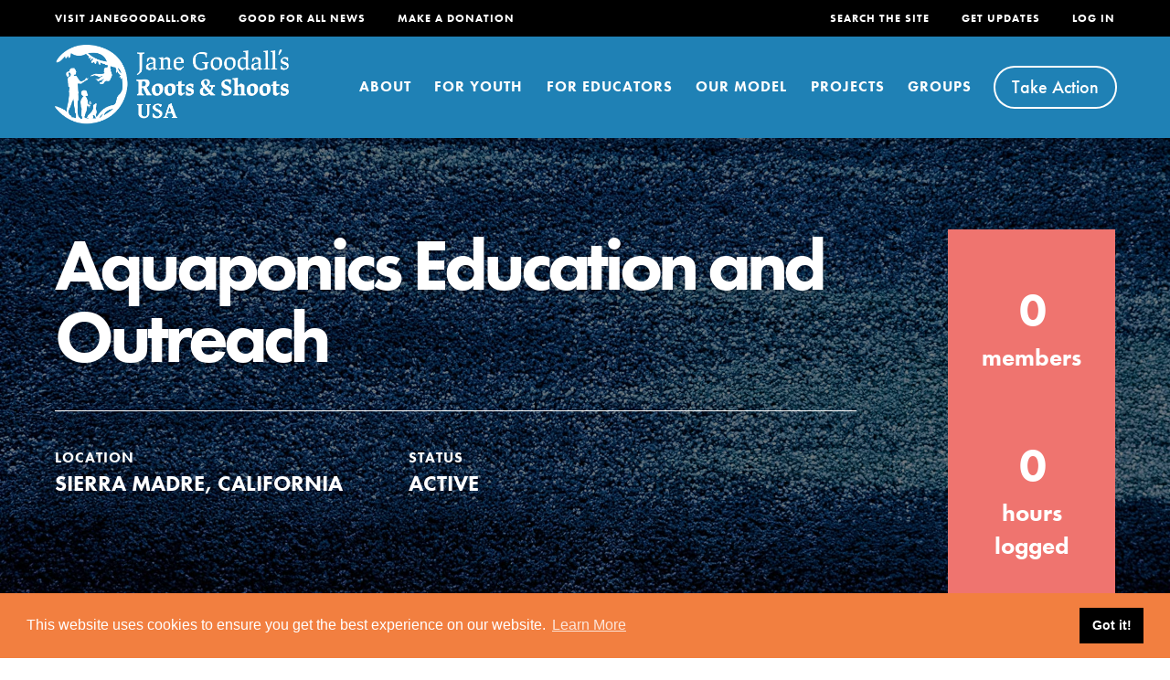

--- FILE ---
content_type: text/html; charset=UTF-8
request_url: https://rootsandshoots.org/projects/aquaponics-education-and-outreach/
body_size: 70118
content:
<!DOCTYPE html>
<html lang="en-US">
<head>
    
    <link rel="dns-prefetch" href="https://news.janegoodall.org">
    <link rel="dns-prefetch" href="https://p.typekit.net">
    <link rel="dns-prefetch" href="https://www.google-analytics.com">
    <link rel="dns-prefetch" href="https://www.googletagmanager.com">
    <link rel="dns-prefetch" href="https://use.typekit.net">

    <meta charset="UTF-8">
    <meta http-equiv="X-UA-Compatible" content="IE=edge">
    <meta name="viewport" content="width=device-width, initial-scale=1">

    <link rel="apple-touch-icon" sizes="180x180" href="/apple-touch-icon.png">
    <link rel="icon" type="image/png" sizes="32x32" href="/favicon-32x32.png">
    <link rel="icon" type="image/png" sizes="16x16" href="/favicon-16x16.png">
    <link rel="manifest" href="/site.webmanifest">
    <link rel="mask-icon" href="/safari-pinned-tab.svg" color="#1f81b5">
    <meta name="msapplication-TileColor" content="#603cba">
    <meta name="theme-color" content="#ffffff">

    <style>*,:after,:before{-webkit-font-smoothing:antialiased;-moz-font-smoothing:antialiased;-o-font-smoothing:antialiased;font-smoothing:antialiased;-webkit-overflow-scrolling:touch;-webkit-text-size-adjust:none;box-sizing:border-box;-webkit-box-sizing:border-box;-moz-box-sizing:border-box;outline:none;text-rendering:optimizeLegibility}html{overflow-x:hidden}a,abbr,acronym,address,applet,article,aside,audio,b,big,blockquote,body,canvas,caption,center,cite,code,dd,del,details,dfn,div,dl,dt,em,embed,fieldset,figcaption,figure,footer,form,h1,h2,h3,h4,h5,h6,header,hgroup,html,i,iframe,img,ins,kbd,label,legend,li,mark,menu,nav,object,ol,output,p,pre,q,ruby,s,samp,section,small,span,strike,strong,sub,summary,sup,table,tbody,td,tfoot,th,thead,time,tr,tt,u,ul,var,video{border:0;font-size:100%;font:inherit;margin:0;padding:0;vertical-align:initial}body{line-height:1}ol,ul{list-style:none}blockquote,q{quotes:none}blockquote:after,blockquote:before,q:after,q:before{content:"";content:none}table{border-collapse:collapse;border-spacing:0}article,aside,details,figcaption,figure,footer,header,hgroup,menu,nav,section{display:block}.clear{clear:both}.clear:after{clear:both;content:"";display:block}h1,h2,h3,h4,h5{font-weight:700;line-height:1;margin-bottom:1.66rem}h1{font-size:5.55em;letter-spacing:-5px}@media screen and (max-width:600px){h1{font-size:4.44em;letter-spacing:-3px}}h2{font-size:2.88em;letter-spacing:-2px;margin-bottom:1.44rem}@media screen and (max-width:600px){h2{font-size:3.33em}}h3{font-size:1.44em;line-height:1.2;margin-bottom:1rem}h4{font-size:1.22em}h5{font-size:1em}p{font-size:1.22em;margin-bottom:2rem}@media screen and (max-width:600px){p{font-size:1.22rem}}strong{font-weight:700}em{font-style:italic}a{text-decoration:none;transition:color .1s linear}a,a:hover{color:#333}a:hover{text-decoration:underline}.smallCaps{color:#a2a2a2;font-size:.66rem;font-weight:700;letter-spacing:1px;text-transform:uppercase}.archiveContent .l-container,.archiveFilters-inner,.content-inner,.l-inner{margin:0 auto;max-width:1400px;padding:0 4.44rem;position:relative;width:100%}@media screen and (max-width:1400px){.archiveContent .l-container,.archiveFilters-inner,.content-inner,.l-inner{padding:0 3.33rem}}@media screen and (max-width:600px){.archiveContent .l-container,.archiveFilters-inner,.content-inner,.l-inner{padding:0 1.11rem}}.l-module{position:relative}.l-module+.l-module{margin-top:5.55rem}.l-module.l-module-fullWidth+.l-module-fullWidth{margin-top:0}.l-module.l-module-backgroundDecor+.l-module{margin-top:11.66rem}@media screen and (max-width:800px){.l-module.l-module-backgroundDecor+.l-module{margin-top:5.55rem}}.l-module.linkGrid+.l-module,.l-module.mediaGrid+.l-module{margin-top:9.99rem}@media screen and (max-width:800px){.l-module.linkGrid+.l-module,.l-module.mediaGrid+.l-module{margin-top:5.55rem}}.l-module.l-module-breadcrumbs+.l-module-fullWidth{margin-top:5.55rem}@media screen and (max-width:800px){.l-module.l-module-filters,.l-module.l-module-news+.l-module-fullWidth{margin-top:2.22rem}}.single-people .l-module-breadcrumbs+.content{margin-top:5.55rem;padding:0 5.8rem}@media screen and (max-width:1100px){.single-people .l-module-breadcrumbs+.content{padding:0 4.5rem}}@media screen and (max-width:800px){.single-people .l-module-breadcrumbs+.content{padding:0 2rem}}@media screen and (max-width:600px){.single-people .l-module-breadcrumbs+.content{padding:0}}.single-people .l-module-breadcrumbs+.content+.l-module{margin-top:5.55rem}.gridLayout{grid-gap:1.11rem;display:grid;grid-template-columns:1fr 1fr 1fr;position:relative}.gridLayout .featured,.gridLayout .pagination{grid-column:span 3}@media screen and (max-width:1100px){.gridLayout{grid-template-columns:1fr 1fr}.gridLayout .featured{grid-column:span 2}}@media screen and (max-width:800px){.gridLayout{grid-template-columns:1fr}.gridLayout .featured{grid-column:span 1}}.gridLayout+.gridLayout{margin-top:5.55rem}.browser-ie .gridLayout{display:flex;flex-wrap:wrap;justify-content:space-between}.browser-ie .gridLayout>*{flex-basis:31.3%;margin-bottom:1.5rem}.browser-ie .gridLayout>.featured{flex-basis:100%}@media screen and (max-width:1100px){.browser-ie .gridLayout>*{flex-basis:48%}}@media screen and (max-width:800px){.browser-ie .gridLayout>*{flex-basis:100%}}body,html{overflow-x:hidden}html{font-size:18px}html.modal-is-open,html.quiz-is-open{overflow:hidden}body{background-attachment:fixed;background-image:url(/wp-content/themes/roots-and-shoots-theme/images/background-pattern.png);background-repeat:repeat;color:#333;font-family:futura-pt,-apple-system,BlinkMacSystemFont,Segoe UI,Roboto,Oxygen-Sans,Ubuntu,Cantarell,Helvetica Neue,sans-serif;font-size:1em;line-height:1.4}@media screen and (max-width:1100px){body{font-size:.9em}}@media screen and (max-width:800px){body{font-size:.8em}}@media screen and (max-width:600px){body{font-size:.7em}}img{image-rendering:-webkit-optimize-contrast}.home-page #header-sticky-helper{background:#1f81b5}.header-inner,.header-navMenu{display:flex;flex-direction:row}.header-main a,.header-utility a{color:#fff;font-weight:700}.header-logo{display:block;transition:width .2s ease-in}.header-logo svg{display:block;height:auto;width:100%}.header-logo path{fill:#fff;transition:fill .1s linear}.header-logo:hover path{fill:#333}#header{background-color:#1f81b5;position:relative}#header nav li{align-items:center;display:flex}.header-main{box-shadow:0 0 20px #00000040;transition:box-shadow .2s ease-in}.menu-utility-mobile,.menu-utility-right{display:none}@media screen and (max-width:800px){#header-sticky-helper{height:76px}.logged-in #header-sticky-helper{margin-top:-46px}#header{box-shadow:0 0 20px #00000040;left:0;position:fixed;right:0;top:0;z-index:2}.header-main{background-color:#fff;max-height:78px;overflow:hidden}.header-main>.header-inner{flex-direction:column;padding:0}.header-logo{margin-bottom:1rem;margin-left:1.11rem;margin-top:1.11rem;width:11.11rem}.header-logo path{fill:#1f81b5}#trigger-mobileMenu{cursor:pointer;display:block;position:absolute;right:1.11rem;top:1.11rem}.trigger-mobileMenu-inner{height:2.5rem;position:relative;width:2.5rem}.trigger-mobileMenu-inner:after{bottom:-.25rem;color:#1f81b5;content:"MENU";display:block;font-weight:700;left:0;letter-spacing:1.25px;position:absolute;transition:content .2s ease-in}.mobileMenu-bar{background-color:#1f81b5;border-radius:10px;display:block;height:4px;left:0;position:absolute;right:0;transform:rotate(0);transition:transform .2s ease-in,opacity .2s ease-in}.mobileMenu-bar:nth-child(2),.mobileMenu-bar:nth-child(3){top:12px}.mobileMenu-bar:nth-child(4){right:.5rem;top:24px}#header.active .header-main{box-shadow:0 0 0}#header.active .mobileMenu-bar{opacity:0}#header.active .mobileMenu-bar:nth-child(2){opacity:1;transform:rotate(45deg)}#header.active .mobileMenu-bar:nth-child(3){opacity:1;transform:rotate(-45deg)}#header.active .trigger-mobileMenu-inner:after{content:"CLOSE"}.header-utility{display:none}.user-utilityLink{align-items:center;background-color:#000;color:#fff;display:flex;font-size:.88rem;font-weight:800;justify-content:center;padding:1rem;text-align:center;text-transform:uppercase;width:100%}.user-utilityLink img{margin-right:.5rem}.user-utilityLink:hover{color:#fff}}.mobileNav{background:#1f81b5;display:block;height:calc(100vh - var(--header-height));left:0;max-height:0;overflow:hidden;overflow-y:auto!important;pointer-events:none;position:fixed;top:var(--header-height);transition:max-height .35s ease-in;width:100vw;z-index:2}.mobileNav.is-open{max-height:100vh;pointer-events:auto}@media screen and (max-width:800px){.mobileNav{display:block}}.mobileNav-inner{display:flex;flex-direction:column;height:auto;padding-bottom:60px}.mobileNav-accordionContents{background-color:#4ac4d1;display:none;padding:2.22rem 1.11rem}.mobileNav-item:nth-child(2n){background-color:#1775a8}.mobileNav-accordionToggleContainer,.mobileNav-link-notAccordion{background-color:initial;color:#fff;font-size:2.5em;font-weight:700;letter-spacing:-1px;padding:.88rem 1.11rem;position:relative;transition:background-color .2s linear}.mobileNav-accordionToggleContainer a,.mobileNav-link-notAccordion a{color:#fff;display:inline-block;width:calc(100% - 40px)}.mobileNav-accordionToggleContainer.active{background-color:#4ac4d1;box-shadow:0 0 20px #00000040}.mobileNav-accordionToggleContainer.active .mobileNav-accordionToggle{transform:rotate(-180deg)}.mobileNav-link-notAccordion{display:inline-block;width:100%}.mobileNav-accordionToggle{background:none;border:0;border-radius:10rem;box-shadow:inset 0 0 0 2px #fff;display:flex;height:38px;justify-content:center;position:absolute;right:1.11rem;top:calc(50% - 19px);transform:rotate(0);transition:transform .2s ease-in;width:38px}.mobileNav-accordionToggle .fas{color:#fff;font-size:1.5em;margin-top:.22em}.mobileNav-subMenu{column-count:2;column-gap:1rem}.mobileNav-subMenuItem{display:block}.mobileNav-subMenuItem+li{margin-top:7px}.mobileNav-subMenuItem a{color:#fff;font-size:1.22rem;font-weight:700;position:relative;text-decoration:underline}.mobileNav-featuredLinks{margin-top:2rem}.mobileNav-featuredLinks h3{margin-bottom:0}.mobileNav-listingCard+.mobileNav-listingCard{margin-top:1.11rem}.mobileNav-extras{padding:2.22rem 1.11rem 1.11rem}.mobileNav-smallHeading{color:#ffffff80;font-size:1.11em;font-weight:700;letter-spacing:2px;margin-bottom:.88rem}.mobileNav-extraItem{margin-top:.22rem}.mobileNav-extraItem a{color:#fff;font-size:1.77em;font-weight:700}.mobileNav-searchForm-container{padding:0 1.11rem 2.22rem}.mobileNav-searchForm-container input[type=search]{font-size:1.11rem;padding-right:2.55em}.mobileNav-searchForm-container .searchSubmit{background-color:initial;font-size:1.45em!important}.mobileNav-utility{display:block;padding:0 1.11rem 2.22rem;width:100%}.mobileNav-utility ul{display:flex;flex-direction:row;justify-content:space-between}.mobileNav-utility li{flex-basis:48%}.mobileNav-utility .buttonMobile{background-color:initial;border:none;border-radius:10rem;box-shadow:0 0 0 2px #fff;color:#fff;cursor:pointer;display:inline-block;font-family:futura-pt,-apple-system,BlinkMacSystemFont,Segoe UI,Roboto,Oxygen-Sans,Ubuntu,Cantarell,Helvetica Neue,sans-serif;font-size:1.11rem;font-weight:500;min-width:160px;padding:.45rem;text-align:center;transition:box-shadow .1s linear;width:100%}.mobileNav-utility .buttonMobile:hover{box-shadow:0 0 0 3px #fff;text-decoration:none}.mobileNav-utility .buttonMobile:disabled,.mobileNav-utility .buttonMobile[disabled]{box-shadow:0 0 0 2px #a2a2a280;color:#a2a2a2bf;cursor:default}.mobileNav-utility .buttonMobile:disabled:hover,.mobileNav-utility .buttonMobile[disabled]:hover{box-shadow:0 0 0 2px #a2a2a280}.mobileNav-utility .buttonMobile .fas{font-size:.88em;margin-left:.25rem;transform:translateY(-1px)}@media screen and (max-width:375px){.mobileNav-utility .buttonMobile{min-width:100%}}.mobileNav-utility+.user-utility{background-color:#000;margin-top:auto;padding-bottom:120px}@media screen and (min-width:801px){#header{z-index:10}.header-inner{margin:0 auto;max-width:1400px;padding:0 4.44rem;position:relative;width:100%}}@media screen and (min-width:801px) and (max-width:1400px){.header-inner{padding:0 3.33rem}}@media screen and (min-width:801px) and (max-width:600px){.header-inner{padding:0 1.11rem}}@media screen and (min-width:801px) and (max-width:1100px){.header-inner{padding:0 2.22rem}}@media screen and (min-width:801px) and (max-width:800px){.header-inner{padding:0 1.11rem}}@media screen and (min-width:801px){.header-main a,.header-utility a{text-transform:uppercase}#header-sticky-helper{display:none}.header-logo{margin-top:1.66rem;width:15.11rem}.header-logo:hover path{fill:#fff}#trigger-mobileMenu{display:none}.header-utility{left:0;position:absolute;right:0;top:0;z-index:2}.header-utility li{height:2.22rem}.header-utility li+li{margin-left:1.94rem}.header-utility a{font-size:.66em;letter-spacing:2px}.header-utility .loggedUser{align-items:center;display:flex}.header-utility .loggedUser img{margin-right:.5rem}.menu-utility-right{display:block;margin-left:auto}.header-utility-positioner{background-color:#000;margin-left:calc(-50vw + 50%);margin-right:calc(-50vw + 50%);width:100vw}.scrollbar-5 .header-utility-positioner{margin-left:calc(-50vw + 2.5px + 50%);margin-right:calc(-50vw + 2.5px + 50%);width:calc(100vw - 5px)}.scrollbar-12 .header-utility-positioner{margin-left:calc(-50vw + 6px + 50%);margin-right:calc(-50vw + 6px + 50%);width:calc(100vw - 12px)}.scrollbar-15 .header-utility-positioner{margin-left:calc(-50vw + 7.5px + 50%);margin-right:calc(-50vw + 7.5px + 50%);width:calc(100vw - 15px)}.scrollbar-17 .header-utility-positioner{margin-left:calc(-50vw + 8.5px + 50%);margin-right:calc(-50vw + 8.5px + 50%);width:calc(100vw - 17px)}.modal-is-open .header-main{background-color:#4ac4d1}.header-main{background-color:#1f81b5;position:relative;transition:background .2s ease-in;z-index:1}.header-main>.header-inner{align-items:flex-start;padding-top:2.22rem;transition:padding-top .2s ease-in,padding-bottom .2s ease-in}.header-main a{letter-spacing:1px}.header-main .nav-button a{background-color:initial;border:none;border-radius:10rem;box-shadow:0 0 0 2px #fff;color:#fff;cursor:pointer;display:inline-block;font-family:futura-pt,-apple-system,BlinkMacSystemFont,Segoe UI,Roboto,Oxygen-Sans,Ubuntu,Cantarell,Helvetica Neue,sans-serif;font-size:1.11rem;font-size:1.11em;font-weight:500;letter-spacing:normal;min-width:160px;min-width:auto;padding:.45rem 1rem;text-align:center;text-transform:none;transition:box-shadow .1s linear}.header-main .nav-button a:hover{box-shadow:0 0 0 3px #fff;text-decoration:none}.header-main .nav-button a:disabled,.header-main .nav-button a[disabled]{box-shadow:0 0 0 2px #a2a2a280;color:#a2a2a2bf;cursor:default}.header-main .nav-button a:disabled:hover,.header-main .nav-button a[disabled]:hover{box-shadow:0 0 0 2px #a2a2a280}.header-main .nav-button a .fas{font-size:.88em;margin-left:.25rem;transform:translateY(-1px)}.menu-main-navigation{display:flex;margin-left:auto}.menu-main-navigation ul{margin-left:auto}.menu-main-navigation li:not(.nav-button) a{padding:2.47rem 0}.menu-main-navigation li+li{margin-left:1.66rem}.sub-menu{display:none}.megaNav-link>a{box-shadow:inset 0 -4px 0 #0000;transition:border 125ms}.megaNav-link>a:hover{text-decoration:none}.megaNav-link>a.is-active,.megaNav-link>a:hover{box-shadow:inset 0 -4px 0 #fff}#header.sticked{left:0;position:fixed;right:0;top:0;z-index:2}#header.sticked .header-main{background-color:#fff}#header.sticked .header-main>.header-inner{padding-top:0}#header.sticked .header-main a{color:#000}#header.sticked .header-main .nav-button a{background-color:initial;border:none;border-radius:10rem;box-shadow:0 0 0 2px #000;color:#000;cursor:pointer;display:inline-block;font-family:futura-pt,-apple-system,BlinkMacSystemFont,Segoe UI,Roboto,Oxygen-Sans,Ubuntu,Cantarell,Helvetica Neue,sans-serif;font-size:1.11rem;font-weight:500;min-width:160px;min-width:auto;padding:.45rem 1rem;text-align:center;transition:box-shadow .1s linear}#header.sticked .header-main .nav-button a:hover{box-shadow:0 0 0 3px #000;text-decoration:none}#header.sticked .header-main .nav-button a:disabled,#header.sticked .header-main .nav-button a[disabled]{box-shadow:0 0 0 2px #a2a2a280;color:#a2a2a2bf;cursor:default}#header.sticked .header-main .nav-button a:disabled:hover,#header.sticked .header-main .nav-button a[disabled]:hover{box-shadow:0 0 0 2px #a2a2a280}#header.sticked .header-main .nav-button a .fas{font-size:.88em;margin-left:.25rem;transform:translateY(-1px)}}@media screen and (min-width:801px) and (max-width:1300px){#header.sticked .header-main .nav-button a{font-size:1em;padding-left:.75rem;padding-right:.75rem}}@media screen and (min-width:801px){#header.sticked .header-logo{margin-top:1.11rem;width:11.11rem}}@media screen and (min-width:801px) and (max-width:1000px){#header.sticked .header-logo{width:18vw}}@media screen and (min-width:801px){#header.sticked .header-logo path{fill:#1f81b5}#header.sticked .header-utility{opacity:0;z-index:-1}#header.sticked .menu-main-navigation li:not(.nav-button) a{padding:1.71rem 0}#header.sticked .megaNav-link>a.is-active,#header.sticked .megaNav-link>a:hover{box-shadow:inset 0 -4px 0 #1f81b5}}@media screen and (min-width:801px) and (max-width:1350px){.menu-main-navigation li+li{margin-left:1.44rem}}@media screen and (min-width:801px) and (max-width:1300px){.header-main>.header-inner{align-items:center}.header-main .button{font-size:1em;padding-left:.75rem;padding-right:.75rem}#header.sticked .header-main>.header-inner{align-items:flex-start}.header-logo{margin-top:0;width:20vw}.menu-main-navigation li+li{margin-left:2vw}.menu-main-navigation a{font-size:.9em}}@media screen and (min-width:801px) and (max-width:1230px){.header-logo{width:18vw}.menu-main-navigation li+li{margin-left:1.75vw}}@media screen and (min-width:801px) and (max-width:1160px){.header-logo{width:16vw}.menu-main-navigation li+li{margin-left:1.5vw}}@media screen and (min-width:801px) and (max-width:1100px){.menu-main-navigation li:not(.nav-button) a{padding:1.5rem 0}.menu-main-navigation li+li{margin-left:1.4vw}}@media screen and (min-width:801px) and (max-width:1000px){.header-utility li+li{margin-left:2vw}.header-logo{width:18vw}.menu-main-navigation a{font-size:.8em}}@media screen and (min-width:801px) and (max-width:950px){.header-main .nav-button a{font-size:.88em;padding:.25rem .5rem}}@media screen and (min-width:801px) and (max-width:900px){.menu-main-navigation a{font-size:.75em}}@media screen and (min-width:801px){.browser-ie .header-logo svg{height:50px}}:root{--header-height:155px}.megaNav{background-color:#4ac4d1;display:none;height:calc(100vh - var(--header-height));left:0;max-height:0;overflow:hidden;overflow-y:auto!important;pointer-events:none;position:fixed;top:var(--header-height);transition:max-height .35s ease-in;width:100vw;z-index:2}.megaNav:before{background-image:linear-gradient(180deg,#00000040 0,#0000001a 33%,#0000 80%);height:24px;top:0;width:100%}.megaNav:after,.megaNav:before{content:"";left:0;position:absolute}.megaNav:after{background-image:url(/wp-content/themes/roots-and-shoots-theme/images/hand.png);background-repeat:no-repeat;background-size:100%;display:block;height:137px;top:calc(30% - 60px);transition:left .2s linear;width:432px}@media screen and (max-width:1780px){.megaNav:after{left:-5rem}}@media screen and (max-width:1600px){.megaNav:after{height:111px;width:350px}}@media screen and (max-width:1400px){.megaNav:after{left:-7.5rem}}@media screen and (max-width:1100px){.megaNav:after{left:-9rem}}.megaNav.is-open{max-height:100vh;pointer-events:auto}.megaNav-inner{padding-bottom:5rem;padding-top:8rem}@media screen and (max-height:850px){.megaNav-inner{padding-top:6.5rem}}@media screen and (max-height:750px){.megaNav-inner{padding-top:5rem}}.megaNav-section{display:none}.megaNav-section.is-visible{display:flex;flex-direction:row}.megaNav-links{padding-left:10em;padding-right:5em;width:calc(100% - 400px)}.megaNav-featuredLinks{display:flex;flex-direction:column;width:400px}@media screen and (max-width:1280px){.megaNav-links{flex-basis:65%;width:auto}.megaNav-featuredLinks{flex-basis:35%;width:auto}}@media screen and (max-width:1100px){.megaNav-links{flex-basis:70%;padding-right:3em}.megaNav-featuredLinks{flex-basis:30%}.megaNav-featuredLinks .teaserCard-text{padding:1.33em}}@media screen and (max-width:1000px){.megaNav-links{padding-right:2em}}@media screen and (max-width:900px){.megaNav-links{padding-right:1em}}.megaNav-listingCard+.megaNav-listingCard{margin-top:2rem}.megaNav-bigLinkDescription{color:#fff;font-size:1.22em;font-weight:500}.megaNav-smallHeading{color:#fff;margin-bottom:1rem}.megaNav-bigLink a{box-shadow:inset 0 -3px 0 #fff;color:#fff;text-decoration:none;transition:box-shadow .1s linear,color .1s linear}.megaNav-bigLink a:hover{box-shadow:inset 0 -3px 0 #000;color:#000}.megaNav-normalLinksContainer{border-top:1px solid #ffffff80;margin-top:7vh;padding-top:7vh}@media screen and (max-width:1100px){.megaNav-normalLinksContainer{margin-top:5vh;padding-top:5vh}}.megaNav-normalLinks{column-count:2;column-fill:auto;column-gap:1.11rem;height:8rem}.megaNav-normalLinkLink{color:#fff;font-size:1.44em;font-weight:500;text-decoration:underline}@media screen and (max-width:900px){.megaNav-normalLinkLink{font-size:1.22em}}.megaNav-close{background-color:initial;border:0;cursor:pointer;height:40px;position:absolute;right:4.5rem;top:1.5rem;width:40px}.megaNav-close:after,.megaNav-close:before{background-color:#fff;border-radius:10px;content:"";display:block;height:4px;left:-.2rem;position:absolute;top:1rem;transform:rotate(45deg);width:48px}.megaNav-close:after{transform:rotate(-45deg)}@media screen and (min-width:801px){.megaNav{display:block}}.l-module-hero{background-position:50%;background-repeat:no-repeat;background-size:cover;color:#fff;display:flex;margin-top:-2rem;min-height:32.5rem;padding-top:2rem;position:relative}.l-module-hero:after{background-color:#00000040;bottom:0;content:"";display:block;left:0;position:absolute;right:0;top:0}@media screen and (max-width:800px){.l-module-hero{min-height:25rem}}.page-template-template-landing-page .l-module-hero{min-height:39rem}@media screen and (max-width:800px){.page-template-template-landing-page .l-module-hero{min-height:25rem}}.hero-inner{align-items:center;display:flex;flex-direction:column;justify-content:center}@media screen and (max-width:800px){.hero-inner{padding-bottom:2rem;padding-top:2rem}}.hero-description,.hero-heading{position:relative;text-align:center;text-shadow:0 3px 5px #00000040;z-index:1}.browser-ie .hero-heading{margin-top:10rem}@media screen and (max-width:800px){.browser-ie .hero-heading{margin-top:5rem}}@media screen and (max-width:600px){.browser-ie .hero-heading{margin-top:3rem}}.hero-description{font-size:1.77em;font-weight:700}.single-people .l-module-hero{background-color:#4ac4d1}.single-people .l-module-hero:after{content:none}.single-people .l-module-hero .hero-inner{display:flex;flex-direction:row;justify-content:space-between}.single-people .l-module-hero .hero-people-content{padding:3rem 5rem 3rem 0;width:calc(100% - 380px)}.single-people .l-module-hero .hero-people-image{display:flex;padding:3rem 0;width:380px}.single-people .l-module-hero .gridPeople-image{margin-bottom:0}.single-people .l-module-hero .hero-description,.single-people .l-module-hero .hero-heading{margin-bottom:0;text-align:left}.single-people .l-module-hero .hero-socialLinks{display:flex;flex-direction:row;font-size:2em;margin-top:2rem}.single-people .l-module-hero .hero-socialItem+li{margin-left:1rem}.single-people .l-module-hero .hero-socialItem a{color:#fff}.single-people .l-module-hero .hero-socialItem a:hover{text-decoration:none}@media screen and (max-width:1100px){.single-people .l-module-hero .hero-people-content{flex-basis:65%;padding-right:3rem;width:auto}.single-people .l-module-hero .hero-people-image{flex-basis:35%;width:auto}.single-people .l-module-hero .hero-heading{font-size:4.44em;letter-spacing:-4px}}@media screen and (max-width:800px){.single-people .l-module-hero .hero-inner{flex-direction:column}.single-people .l-module-hero .hero-people-content{padding-right:0}.single-people .l-module-hero .hero-people-image{padding:0;width:80%}.single-people .l-module-hero .gridPeople-image{padding-top:100%;width:100%}.single-people .l-module-hero .hero-description,.single-people .l-module-hero .hero-heading{text-align:center}.single-people .l-module-hero .hero-socialLinks{justify-content:center;margin-top:1rem}}
/*# sourceMappingURL=sourcemaps/style-critical.css.map */
</style>
    <link rel="preload" href="https://rootsandshoots.org/wp-content/themes/roots-and-shoots-theme/styles/css/style-noncritical.css?v=1729632125" as="style" onload="this.onload=null;this.rel='stylesheet'">
    <noscript><link rel="stylesheet" href="https://rootsandshoots.org/wp-content/themes/roots-and-shoots-theme/styles/css/style-noncritical.css?v=1729632125"></noscript>
	    <link href="https://rootsandshoots.org/wp-content/themes/roots-and-shoots-theme/fontawesome/css/fontawesome.min.css" rel="stylesheet">
    <link href="https://rootsandshoots.org/wp-content/themes/roots-and-shoots-theme/fontawesome/css/brands.min.css" rel="stylesheet">
    <link href="https://rootsandshoots.org/wp-content/themes/roots-and-shoots-theme/fontawesome/css/solid.min.css" rel="stylesheet">
    <link href="https://rootsandshoots.org/wp-content/themes/roots-and-shoots-theme/fontawesome/css/regular.min.css" rel="stylesheet">

    <!-- Global site tag (gtag.js) - Google Analytics -->
    <script async src="https://www.googletagmanager.com/gtag/js?id=UA-243075-2"></script>
    <script>function gtag(){dataLayer.push(arguments)}window.dataLayer=window.dataLayer||[],gtag("js",new Date),gtag("config","UA-243075-2");</script>

    <meta name='robots' content='index, follow, max-image-preview:large, max-snippet:-1, max-video-preview:-1' />

	<!-- This site is optimized with the Yoast SEO plugin v26.7 - https://yoast.com/wordpress/plugins/seo/ -->
	<title>Aquaponics Education and Outreach - Roots &amp; Shoots</title>
	<link rel="canonical" href="https://rootsandshoots.org/projects/aquaponics-education-and-outreach/" />
	<meta property="og:locale" content="en_US" />
	<meta property="og:type" content="article" />
	<meta property="og:title" content="Aquaponics Education and Outreach - Roots &amp; Shoots" />
	<meta property="og:url" content="https://rootsandshoots.org/projects/aquaponics-education-and-outreach/" />
	<meta property="og:site_name" content="Roots &amp; Shoots" />
	<meta name="twitter:card" content="summary_large_image" />
	<script type="application/ld+json" class="yoast-schema-graph">{"@context":"https://schema.org","@graph":[{"@type":"WebPage","@id":"https://rootsandshoots.org/projects/aquaponics-education-and-outreach/","url":"https://rootsandshoots.org/projects/aquaponics-education-and-outreach/","name":"Aquaponics Education and Outreach - Roots &amp; Shoots","isPartOf":{"@id":"https://rootsandshoots.org/#website"},"datePublished":"2017-01-18T00:00:00+00:00","breadcrumb":{"@id":"https://rootsandshoots.org/projects/aquaponics-education-and-outreach/#breadcrumb"},"inLanguage":"en-US","potentialAction":[{"@type":"ReadAction","target":["https://rootsandshoots.org/projects/aquaponics-education-and-outreach/"]}]},{"@type":"BreadcrumbList","@id":"https://rootsandshoots.org/projects/aquaponics-education-and-outreach/#breadcrumb","itemListElement":[{"@type":"ListItem","position":1,"name":"Home","item":"https://rootsandshoots.org/"},{"@type":"ListItem","position":2,"name":"Projects","item":"https://rootsandshoots.org/projects/"},{"@type":"ListItem","position":3,"name":"Aquaponics Education and Outreach"}]},{"@type":"WebSite","@id":"https://rootsandshoots.org/#website","url":"https://rootsandshoots.org/","name":"Roots &amp; Shoots","description":"","potentialAction":[{"@type":"SearchAction","target":{"@type":"EntryPoint","urlTemplate":"https://rootsandshoots.org/?s={search_term_string}"},"query-input":{"@type":"PropertyValueSpecification","valueRequired":true,"valueName":"search_term_string"}}],"inLanguage":"en-US"}]}</script>
	<!-- / Yoast SEO plugin. -->


<link rel="alternate" title="oEmbed (JSON)" type="application/json+oembed" href="https://rootsandshoots.org/wp-json/oembed/1.0/embed?url=https%3A%2F%2Frootsandshoots.org%2Fprojects%2Faquaponics-education-and-outreach%2F" />
<link rel="alternate" title="oEmbed (XML)" type="text/xml+oembed" href="https://rootsandshoots.org/wp-json/oembed/1.0/embed?url=https%3A%2F%2Frootsandshoots.org%2Fprojects%2Faquaponics-education-and-outreach%2F&#038;format=xml" />
<style id='wp-img-auto-sizes-contain-inline-css'>
img:is([sizes=auto i],[sizes^="auto," i]){contain-intrinsic-size:3000px 1500px}
/*# sourceURL=wp-img-auto-sizes-contain-inline-css */
</style>
<link rel='stylesheet' id='wp-block-library-css' href='https://rootsandshoots.org/wp-includes/css/dist/block-library/style.min.css?ver=6.9' media='all' />
<style id='classic-theme-styles-inline-css'>
/*! This file is auto-generated */
.wp-block-button__link{color:#fff;background-color:#32373c;border-radius:9999px;box-shadow:none;text-decoration:none;padding:calc(.667em + 2px) calc(1.333em + 2px);font-size:1.125em}.wp-block-file__button{background:#32373c;color:#fff;text-decoration:none}
/*# sourceURL=/wp-includes/css/classic-themes.min.css */
</style>
<style id='bp-login-form-style-inline-css'>
.widget_bp_core_login_widget .bp-login-widget-user-avatar{float:left}.widget_bp_core_login_widget .bp-login-widget-user-links{margin-left:70px}#bp-login-widget-form label{display:block;font-weight:600;margin:15px 0 5px;width:auto}#bp-login-widget-form input[type=password],#bp-login-widget-form input[type=text]{background-color:#fafafa;border:1px solid #d6d6d6;border-radius:0;font:inherit;font-size:100%;padding:.5em;width:100%}#bp-login-widget-form .bp-login-widget-register-link,#bp-login-widget-form .login-submit{display:inline;width:-moz-fit-content;width:fit-content}#bp-login-widget-form .bp-login-widget-register-link{margin-left:1em}#bp-login-widget-form .bp-login-widget-register-link a{filter:invert(1)}#bp-login-widget-form .bp-login-widget-pwd-link{font-size:80%}

/*# sourceURL=https://rootsandshoots.org/wp-content/plugins/buddypress/bp-core/blocks/login-form/index.css */
</style>
<style id='bp-member-style-inline-css'>
[data-type="bp/member"] input.components-placeholder__input{border:1px solid #757575;border-radius:2px;flex:1 1 auto;padding:6px 8px}.bp-block-member{position:relative}.bp-block-member .member-content{display:flex}.bp-block-member .user-nicename{display:block}.bp-block-member .user-nicename a{border:none;color:currentColor;text-decoration:none}.bp-block-member .bp-profile-button{width:100%}.bp-block-member .bp-profile-button a.button{bottom:10px;display:inline-block;margin:18px 0 0;position:absolute;right:0}.bp-block-member.has-cover .item-header-avatar,.bp-block-member.has-cover .member-content,.bp-block-member.has-cover .member-description{z-index:2}.bp-block-member.has-cover .member-content,.bp-block-member.has-cover .member-description{padding-top:75px}.bp-block-member.has-cover .bp-member-cover-image{background-color:#c5c5c5;background-position:top;background-repeat:no-repeat;background-size:cover;border:0;display:block;height:150px;left:0;margin:0;padding:0;position:absolute;top:0;width:100%;z-index:1}.bp-block-member img.avatar{height:auto;width:auto}.bp-block-member.avatar-none .item-header-avatar{display:none}.bp-block-member.avatar-none.has-cover{min-height:200px}.bp-block-member.avatar-full{min-height:150px}.bp-block-member.avatar-full .item-header-avatar{width:180px}.bp-block-member.avatar-thumb .member-content{align-items:center;min-height:50px}.bp-block-member.avatar-thumb .item-header-avatar{width:70px}.bp-block-member.avatar-full.has-cover{min-height:300px}.bp-block-member.avatar-full.has-cover .item-header-avatar{width:200px}.bp-block-member.avatar-full.has-cover img.avatar{background:#fffc;border:2px solid #fff;margin-left:20px}.bp-block-member.avatar-thumb.has-cover .item-header-avatar{padding-top:75px}.entry .entry-content .bp-block-member .user-nicename a{border:none;color:currentColor;text-decoration:none}

/*# sourceURL=https://rootsandshoots.org/wp-content/plugins/buddypress/bp-members/blocks/member/index.css */
</style>
<style id='bp-members-style-inline-css'>
[data-type="bp/members"] .components-placeholder.is-appender{min-height:0}[data-type="bp/members"] .components-placeholder.is-appender .components-placeholder__label:empty{display:none}[data-type="bp/members"] .components-placeholder input.components-placeholder__input{border:1px solid #757575;border-radius:2px;flex:1 1 auto;padding:6px 8px}[data-type="bp/members"].avatar-none .member-description{width:calc(100% - 44px)}[data-type="bp/members"].avatar-full .member-description{width:calc(100% - 224px)}[data-type="bp/members"].avatar-thumb .member-description{width:calc(100% - 114px)}[data-type="bp/members"] .member-content{position:relative}[data-type="bp/members"] .member-content .is-right{position:absolute;right:2px;top:2px}[data-type="bp/members"] .columns-2 .member-content .member-description,[data-type="bp/members"] .columns-3 .member-content .member-description,[data-type="bp/members"] .columns-4 .member-content .member-description{padding-left:44px;width:calc(100% - 44px)}[data-type="bp/members"] .columns-3 .is-right{right:-10px}[data-type="bp/members"] .columns-4 .is-right{right:-50px}.bp-block-members.is-grid{display:flex;flex-wrap:wrap;padding:0}.bp-block-members.is-grid .member-content{margin:0 1.25em 1.25em 0;width:100%}@media(min-width:600px){.bp-block-members.columns-2 .member-content{width:calc(50% - .625em)}.bp-block-members.columns-2 .member-content:nth-child(2n){margin-right:0}.bp-block-members.columns-3 .member-content{width:calc(33.33333% - .83333em)}.bp-block-members.columns-3 .member-content:nth-child(3n){margin-right:0}.bp-block-members.columns-4 .member-content{width:calc(25% - .9375em)}.bp-block-members.columns-4 .member-content:nth-child(4n){margin-right:0}}.bp-block-members .member-content{display:flex;flex-direction:column;padding-bottom:1em;text-align:center}.bp-block-members .member-content .item-header-avatar,.bp-block-members .member-content .member-description{width:100%}.bp-block-members .member-content .item-header-avatar{margin:0 auto}.bp-block-members .member-content .item-header-avatar img.avatar{display:inline-block}@media(min-width:600px){.bp-block-members .member-content{flex-direction:row;text-align:left}.bp-block-members .member-content .item-header-avatar,.bp-block-members .member-content .member-description{width:auto}.bp-block-members .member-content .item-header-avatar{margin:0}}.bp-block-members .member-content .user-nicename{display:block}.bp-block-members .member-content .user-nicename a{border:none;color:currentColor;text-decoration:none}.bp-block-members .member-content time{color:#767676;display:block;font-size:80%}.bp-block-members.avatar-none .item-header-avatar{display:none}.bp-block-members.avatar-full{min-height:190px}.bp-block-members.avatar-full .item-header-avatar{width:180px}.bp-block-members.avatar-thumb .member-content{min-height:80px}.bp-block-members.avatar-thumb .item-header-avatar{width:70px}.bp-block-members.columns-2 .member-content,.bp-block-members.columns-3 .member-content,.bp-block-members.columns-4 .member-content{display:block;text-align:center}.bp-block-members.columns-2 .member-content .item-header-avatar,.bp-block-members.columns-3 .member-content .item-header-avatar,.bp-block-members.columns-4 .member-content .item-header-avatar{margin:0 auto}.bp-block-members img.avatar{height:auto;max-width:-moz-fit-content;max-width:fit-content;width:auto}.bp-block-members .member-content.has-activity{align-items:center}.bp-block-members .member-content.has-activity .item-header-avatar{padding-right:1em}.bp-block-members .member-content.has-activity .wp-block-quote{margin-bottom:0;text-align:left}.bp-block-members .member-content.has-activity .wp-block-quote cite a,.entry .entry-content .bp-block-members .user-nicename a{border:none;color:currentColor;text-decoration:none}

/*# sourceURL=https://rootsandshoots.org/wp-content/plugins/buddypress/bp-members/blocks/members/index.css */
</style>
<style id='bp-dynamic-members-style-inline-css'>
.bp-dynamic-block-container .item-options{font-size:.5em;margin:0 0 1em;padding:1em 0}.bp-dynamic-block-container .item-options a.selected{font-weight:600}.bp-dynamic-block-container ul.item-list{list-style:none;margin:1em 0;padding-left:0}.bp-dynamic-block-container ul.item-list li{margin-bottom:1em}.bp-dynamic-block-container ul.item-list li:after,.bp-dynamic-block-container ul.item-list li:before{content:" ";display:table}.bp-dynamic-block-container ul.item-list li:after{clear:both}.bp-dynamic-block-container ul.item-list li .item-avatar{float:left;width:60px}.bp-dynamic-block-container ul.item-list li .item{margin-left:70px}

/*# sourceURL=https://rootsandshoots.org/wp-content/plugins/buddypress/bp-members/blocks/dynamic-members/index.css */
</style>
<style id='bp-online-members-style-inline-css'>
.widget_bp_core_whos_online_widget .avatar-block,[data-type="bp/online-members"] .avatar-block{display:flex;flex-flow:row wrap}.widget_bp_core_whos_online_widget .avatar-block img,[data-type="bp/online-members"] .avatar-block img{margin:.5em}

/*# sourceURL=https://rootsandshoots.org/wp-content/plugins/buddypress/bp-members/blocks/online-members/index.css */
</style>
<style id='bp-active-members-style-inline-css'>
.widget_bp_core_recently_active_widget .avatar-block,[data-type="bp/active-members"] .avatar-block{display:flex;flex-flow:row wrap}.widget_bp_core_recently_active_widget .avatar-block img,[data-type="bp/active-members"] .avatar-block img{margin:.5em}

/*# sourceURL=https://rootsandshoots.org/wp-content/plugins/buddypress/bp-members/blocks/active-members/index.css */
</style>
<style id='bp-latest-activities-style-inline-css'>
.bp-latest-activities .components-flex.components-select-control select[multiple]{height:auto;padding:0 8px}.bp-latest-activities .components-flex.components-select-control select[multiple]+.components-input-control__suffix svg{display:none}.bp-latest-activities-block a,.entry .entry-content .bp-latest-activities-block a{border:none;text-decoration:none}.bp-latest-activities-block .activity-list.item-list blockquote{border:none;padding:0}.bp-latest-activities-block .activity-list.item-list blockquote .activity-item:not(.mini){box-shadow:1px 0 4px #00000026;padding:0 1em;position:relative}.bp-latest-activities-block .activity-list.item-list blockquote .activity-item:not(.mini):after,.bp-latest-activities-block .activity-list.item-list blockquote .activity-item:not(.mini):before{border-color:#0000;border-style:solid;content:"";display:block;height:0;left:15px;position:absolute;width:0}.bp-latest-activities-block .activity-list.item-list blockquote .activity-item:not(.mini):before{border-top-color:#00000026;border-width:9px;bottom:-18px;left:14px}.bp-latest-activities-block .activity-list.item-list blockquote .activity-item:not(.mini):after{border-top-color:#fff;border-width:8px;bottom:-16px}.bp-latest-activities-block .activity-list.item-list blockquote .activity-item.mini .avatar{display:inline-block;height:20px;margin-right:2px;vertical-align:middle;width:20px}.bp-latest-activities-block .activity-list.item-list footer{align-items:center;display:flex}.bp-latest-activities-block .activity-list.item-list footer img.avatar{border:none;display:inline-block;margin-right:.5em}.bp-latest-activities-block .activity-list.item-list footer .activity-time-since{font-size:90%}.bp-latest-activities-block .widget-error{border-left:4px solid #0b80a4;box-shadow:1px 0 4px #00000026}.bp-latest-activities-block .widget-error p{padding:0 1em}

/*# sourceURL=https://rootsandshoots.org/wp-content/plugins/buddypress/bp-activity/blocks/latest-activities/index.css */
</style>
<style id='bp-group-style-inline-css'>
[data-type="bp/group"] input.components-placeholder__input{border:1px solid #757575;border-radius:2px;flex:1 1 auto;padding:6px 8px}.bp-block-group{position:relative}.bp-block-group .group-content{display:flex}.bp-block-group .group-description{width:100%}.bp-block-group .group-description-content{margin-bottom:18px;width:100%}.bp-block-group .bp-profile-button{overflow:hidden;width:100%}.bp-block-group .bp-profile-button a.button{margin:18px 0 0}.bp-block-group.has-cover .group-content,.bp-block-group.has-cover .group-description,.bp-block-group.has-cover .item-header-avatar{z-index:2}.bp-block-group.has-cover .group-content,.bp-block-group.has-cover .group-description{padding-top:75px}.bp-block-group.has-cover .bp-group-cover-image{background-color:#c5c5c5;background-position:top;background-repeat:no-repeat;background-size:cover;border:0;display:block;height:150px;left:0;margin:0;padding:0;position:absolute;top:0;width:100%;z-index:1}.bp-block-group img.avatar{height:auto;width:auto}.bp-block-group.avatar-none .item-header-avatar{display:none}.bp-block-group.avatar-full{min-height:150px}.bp-block-group.avatar-full .item-header-avatar{width:180px}.bp-block-group.avatar-full .group-description{padding-left:35px}.bp-block-group.avatar-thumb .item-header-avatar{width:70px}.bp-block-group.avatar-thumb .item-header-avatar img.avatar{margin-top:15px}.bp-block-group.avatar-none.has-cover{min-height:200px}.bp-block-group.avatar-none.has-cover .item-header-avatar{padding-top:75px}.bp-block-group.avatar-full.has-cover{min-height:300px}.bp-block-group.avatar-full.has-cover .item-header-avatar{width:200px}.bp-block-group.avatar-full.has-cover img.avatar{background:#fffc;border:2px solid #fff;margin-left:20px}.bp-block-group.avatar-thumb:not(.has-description) .group-content{align-items:center;min-height:50px}.bp-block-group.avatar-thumb.has-cover .item-header-avatar{padding-top:75px}.bp-block-group.has-description .bp-profile-button a.button{display:block;float:right}

/*# sourceURL=https://rootsandshoots.org/wp-content/plugins/buddypress/bp-groups/blocks/group/index.css */
</style>
<style id='bp-groups-style-inline-css'>
[data-type="bp/groups"] .components-placeholder.is-appender{min-height:0}[data-type="bp/groups"] .components-placeholder.is-appender .components-placeholder__label:empty{display:none}[data-type="bp/groups"] .components-placeholder input.components-placeholder__input{border:1px solid #757575;border-radius:2px;flex:1 1 auto;padding:6px 8px}[data-type="bp/groups"].avatar-none .group-description{width:calc(100% - 44px)}[data-type="bp/groups"].avatar-full .group-description{width:calc(100% - 224px)}[data-type="bp/groups"].avatar-thumb .group-description{width:calc(100% - 114px)}[data-type="bp/groups"] .group-content{position:relative}[data-type="bp/groups"] .group-content .is-right{position:absolute;right:2px;top:2px}[data-type="bp/groups"] .columns-2 .group-content .group-description,[data-type="bp/groups"] .columns-3 .group-content .group-description,[data-type="bp/groups"] .columns-4 .group-content .group-description{padding-left:44px;width:calc(100% - 44px)}[data-type="bp/groups"] .columns-3 .is-right{right:-10px}[data-type="bp/groups"] .columns-4 .is-right{right:-50px}.bp-block-groups.is-grid{display:flex;flex-wrap:wrap;padding:0}.bp-block-groups.is-grid .group-content{margin:0 1.25em 1.25em 0;width:100%}@media(min-width:600px){.bp-block-groups.columns-2 .group-content{width:calc(50% - .625em)}.bp-block-groups.columns-2 .group-content:nth-child(2n){margin-right:0}.bp-block-groups.columns-3 .group-content{width:calc(33.33333% - .83333em)}.bp-block-groups.columns-3 .group-content:nth-child(3n){margin-right:0}.bp-block-groups.columns-4 .group-content{width:calc(25% - .9375em)}.bp-block-groups.columns-4 .group-content:nth-child(4n){margin-right:0}}.bp-block-groups .group-content{display:flex;flex-direction:column;padding-bottom:1em;text-align:center}.bp-block-groups .group-content .group-description,.bp-block-groups .group-content .item-header-avatar{width:100%}.bp-block-groups .group-content .item-header-avatar{margin:0 auto}.bp-block-groups .group-content .item-header-avatar img.avatar{display:inline-block}@media(min-width:600px){.bp-block-groups .group-content{flex-direction:row;text-align:left}.bp-block-groups .group-content .group-description,.bp-block-groups .group-content .item-header-avatar{width:auto}.bp-block-groups .group-content .item-header-avatar{margin:0}}.bp-block-groups .group-content time{color:#767676;display:block;font-size:80%}.bp-block-groups.avatar-none .item-header-avatar{display:none}.bp-block-groups.avatar-full{min-height:190px}.bp-block-groups.avatar-full .item-header-avatar{width:180px}.bp-block-groups.avatar-thumb .group-content{min-height:80px}.bp-block-groups.avatar-thumb .item-header-avatar{width:70px}.bp-block-groups.columns-2 .group-content,.bp-block-groups.columns-3 .group-content,.bp-block-groups.columns-4 .group-content{display:block;text-align:center}.bp-block-groups.columns-2 .group-content .item-header-avatar,.bp-block-groups.columns-3 .group-content .item-header-avatar,.bp-block-groups.columns-4 .group-content .item-header-avatar{margin:0 auto}.bp-block-groups img.avatar{height:auto;max-width:-moz-fit-content;max-width:fit-content;width:auto}.bp-block-groups .member-content.has-description{align-items:center}.bp-block-groups .member-content.has-description .item-header-avatar{padding-right:1em}.bp-block-groups .member-content.has-description .group-description-content{margin-bottom:0;text-align:left}

/*# sourceURL=https://rootsandshoots.org/wp-content/plugins/buddypress/bp-groups/blocks/groups/index.css */
</style>
<style id='bp-dynamic-groups-style-inline-css'>
.bp-dynamic-block-container .item-options{font-size:.5em;margin:0 0 1em;padding:1em 0}.bp-dynamic-block-container .item-options a.selected{font-weight:600}.bp-dynamic-block-container ul.item-list{list-style:none;margin:1em 0;padding-left:0}.bp-dynamic-block-container ul.item-list li{margin-bottom:1em}.bp-dynamic-block-container ul.item-list li:after,.bp-dynamic-block-container ul.item-list li:before{content:" ";display:table}.bp-dynamic-block-container ul.item-list li:after{clear:both}.bp-dynamic-block-container ul.item-list li .item-avatar{float:left;width:60px}.bp-dynamic-block-container ul.item-list li .item{margin-left:70px}

/*# sourceURL=https://rootsandshoots.org/wp-content/plugins/buddypress/bp-groups/blocks/dynamic-groups/index.css */
</style>
<style id='bp-sitewide-notices-style-inline-css'>
.bp-sitewide-notice-block .bp-screen-reader-text,[data-type="bp/sitewide-notices"] .bp-screen-reader-text{border:0;clip:rect(0 0 0 0);height:1px;margin:-1px;overflow:hidden;padding:0;position:absolute;width:1px;word-wrap:normal!important}.bp-sitewide-notice-block [data-bp-tooltip]:after,[data-type="bp/sitewide-notices"] [data-bp-tooltip]:after{background-color:#fff;border:1px solid #737373;border-radius:1px;box-shadow:4px 4px 8px #0003;color:#333;content:attr(data-bp-tooltip);display:none;font-family:Helvetica Neue,Helvetica,Arial,san-serif;font-size:12px;font-weight:400;letter-spacing:normal;line-height:1.25;max-width:200px;opacity:0;padding:5px 8px;pointer-events:none;position:absolute;text-shadow:none;text-transform:none;transform:translateZ(0);transition:all 1.5s ease;visibility:hidden;white-space:nowrap;word-wrap:break-word;z-index:100000}.bp-sitewide-notice-block .bp-tooltip:after,[data-type="bp/sitewide-notices"] .bp-tooltip:after{left:50%;margin-top:7px;top:110%;transform:translate(-50%)}.bp-sitewide-notice-block{border-left:4px solid #ff853c;padding-left:1em;position:relative}.bp-sitewide-notice-block h2:before{background:none;border:none}.bp-sitewide-notice-block .dismiss-notice{background-color:#0000;border:1px solid #ff853c;color:#ff853c;display:block;padding:.2em .5em;position:absolute;right:.5em;top:.5em;width:-moz-fit-content;width:fit-content}.bp-sitewide-notice-block .dismiss-notice:hover{background-color:#ff853c;color:#fff}

/*# sourceURL=https://rootsandshoots.org/wp-content/plugins/buddypress/bp-messages/blocks/sitewide-notices/index.css */
</style>
<style id='global-styles-inline-css'>
:root{--wp--preset--aspect-ratio--square: 1;--wp--preset--aspect-ratio--4-3: 4/3;--wp--preset--aspect-ratio--3-4: 3/4;--wp--preset--aspect-ratio--3-2: 3/2;--wp--preset--aspect-ratio--2-3: 2/3;--wp--preset--aspect-ratio--16-9: 16/9;--wp--preset--aspect-ratio--9-16: 9/16;--wp--preset--color--black: #000000;--wp--preset--color--cyan-bluish-gray: #abb8c3;--wp--preset--color--white: #ffffff;--wp--preset--color--pale-pink: #f78da7;--wp--preset--color--vivid-red: #cf2e2e;--wp--preset--color--luminous-vivid-orange: #ff6900;--wp--preset--color--luminous-vivid-amber: #fcb900;--wp--preset--color--light-green-cyan: #7bdcb5;--wp--preset--color--vivid-green-cyan: #00d084;--wp--preset--color--pale-cyan-blue: #8ed1fc;--wp--preset--color--vivid-cyan-blue: #0693e3;--wp--preset--color--vivid-purple: #9b51e0;--wp--preset--gradient--vivid-cyan-blue-to-vivid-purple: linear-gradient(135deg,rgb(6,147,227) 0%,rgb(155,81,224) 100%);--wp--preset--gradient--light-green-cyan-to-vivid-green-cyan: linear-gradient(135deg,rgb(122,220,180) 0%,rgb(0,208,130) 100%);--wp--preset--gradient--luminous-vivid-amber-to-luminous-vivid-orange: linear-gradient(135deg,rgb(252,185,0) 0%,rgb(255,105,0) 100%);--wp--preset--gradient--luminous-vivid-orange-to-vivid-red: linear-gradient(135deg,rgb(255,105,0) 0%,rgb(207,46,46) 100%);--wp--preset--gradient--very-light-gray-to-cyan-bluish-gray: linear-gradient(135deg,rgb(238,238,238) 0%,rgb(169,184,195) 100%);--wp--preset--gradient--cool-to-warm-spectrum: linear-gradient(135deg,rgb(74,234,220) 0%,rgb(151,120,209) 20%,rgb(207,42,186) 40%,rgb(238,44,130) 60%,rgb(251,105,98) 80%,rgb(254,248,76) 100%);--wp--preset--gradient--blush-light-purple: linear-gradient(135deg,rgb(255,206,236) 0%,rgb(152,150,240) 100%);--wp--preset--gradient--blush-bordeaux: linear-gradient(135deg,rgb(254,205,165) 0%,rgb(254,45,45) 50%,rgb(107,0,62) 100%);--wp--preset--gradient--luminous-dusk: linear-gradient(135deg,rgb(255,203,112) 0%,rgb(199,81,192) 50%,rgb(65,88,208) 100%);--wp--preset--gradient--pale-ocean: linear-gradient(135deg,rgb(255,245,203) 0%,rgb(182,227,212) 50%,rgb(51,167,181) 100%);--wp--preset--gradient--electric-grass: linear-gradient(135deg,rgb(202,248,128) 0%,rgb(113,206,126) 100%);--wp--preset--gradient--midnight: linear-gradient(135deg,rgb(2,3,129) 0%,rgb(40,116,252) 100%);--wp--preset--font-size--small: 13px;--wp--preset--font-size--medium: 20px;--wp--preset--font-size--large: 36px;--wp--preset--font-size--x-large: 42px;--wp--preset--spacing--20: 0.44rem;--wp--preset--spacing--30: 0.67rem;--wp--preset--spacing--40: 1rem;--wp--preset--spacing--50: 1.5rem;--wp--preset--spacing--60: 2.25rem;--wp--preset--spacing--70: 3.38rem;--wp--preset--spacing--80: 5.06rem;--wp--preset--shadow--natural: 6px 6px 9px rgba(0, 0, 0, 0.2);--wp--preset--shadow--deep: 12px 12px 50px rgba(0, 0, 0, 0.4);--wp--preset--shadow--sharp: 6px 6px 0px rgba(0, 0, 0, 0.2);--wp--preset--shadow--outlined: 6px 6px 0px -3px rgb(255, 255, 255), 6px 6px rgb(0, 0, 0);--wp--preset--shadow--crisp: 6px 6px 0px rgb(0, 0, 0);}:where(.is-layout-flex){gap: 0.5em;}:where(.is-layout-grid){gap: 0.5em;}body .is-layout-flex{display: flex;}.is-layout-flex{flex-wrap: wrap;align-items: center;}.is-layout-flex > :is(*, div){margin: 0;}body .is-layout-grid{display: grid;}.is-layout-grid > :is(*, div){margin: 0;}:where(.wp-block-columns.is-layout-flex){gap: 2em;}:where(.wp-block-columns.is-layout-grid){gap: 2em;}:where(.wp-block-post-template.is-layout-flex){gap: 1.25em;}:where(.wp-block-post-template.is-layout-grid){gap: 1.25em;}.has-black-color{color: var(--wp--preset--color--black) !important;}.has-cyan-bluish-gray-color{color: var(--wp--preset--color--cyan-bluish-gray) !important;}.has-white-color{color: var(--wp--preset--color--white) !important;}.has-pale-pink-color{color: var(--wp--preset--color--pale-pink) !important;}.has-vivid-red-color{color: var(--wp--preset--color--vivid-red) !important;}.has-luminous-vivid-orange-color{color: var(--wp--preset--color--luminous-vivid-orange) !important;}.has-luminous-vivid-amber-color{color: var(--wp--preset--color--luminous-vivid-amber) !important;}.has-light-green-cyan-color{color: var(--wp--preset--color--light-green-cyan) !important;}.has-vivid-green-cyan-color{color: var(--wp--preset--color--vivid-green-cyan) !important;}.has-pale-cyan-blue-color{color: var(--wp--preset--color--pale-cyan-blue) !important;}.has-vivid-cyan-blue-color{color: var(--wp--preset--color--vivid-cyan-blue) !important;}.has-vivid-purple-color{color: var(--wp--preset--color--vivid-purple) !important;}.has-black-background-color{background-color: var(--wp--preset--color--black) !important;}.has-cyan-bluish-gray-background-color{background-color: var(--wp--preset--color--cyan-bluish-gray) !important;}.has-white-background-color{background-color: var(--wp--preset--color--white) !important;}.has-pale-pink-background-color{background-color: var(--wp--preset--color--pale-pink) !important;}.has-vivid-red-background-color{background-color: var(--wp--preset--color--vivid-red) !important;}.has-luminous-vivid-orange-background-color{background-color: var(--wp--preset--color--luminous-vivid-orange) !important;}.has-luminous-vivid-amber-background-color{background-color: var(--wp--preset--color--luminous-vivid-amber) !important;}.has-light-green-cyan-background-color{background-color: var(--wp--preset--color--light-green-cyan) !important;}.has-vivid-green-cyan-background-color{background-color: var(--wp--preset--color--vivid-green-cyan) !important;}.has-pale-cyan-blue-background-color{background-color: var(--wp--preset--color--pale-cyan-blue) !important;}.has-vivid-cyan-blue-background-color{background-color: var(--wp--preset--color--vivid-cyan-blue) !important;}.has-vivid-purple-background-color{background-color: var(--wp--preset--color--vivid-purple) !important;}.has-black-border-color{border-color: var(--wp--preset--color--black) !important;}.has-cyan-bluish-gray-border-color{border-color: var(--wp--preset--color--cyan-bluish-gray) !important;}.has-white-border-color{border-color: var(--wp--preset--color--white) !important;}.has-pale-pink-border-color{border-color: var(--wp--preset--color--pale-pink) !important;}.has-vivid-red-border-color{border-color: var(--wp--preset--color--vivid-red) !important;}.has-luminous-vivid-orange-border-color{border-color: var(--wp--preset--color--luminous-vivid-orange) !important;}.has-luminous-vivid-amber-border-color{border-color: var(--wp--preset--color--luminous-vivid-amber) !important;}.has-light-green-cyan-border-color{border-color: var(--wp--preset--color--light-green-cyan) !important;}.has-vivid-green-cyan-border-color{border-color: var(--wp--preset--color--vivid-green-cyan) !important;}.has-pale-cyan-blue-border-color{border-color: var(--wp--preset--color--pale-cyan-blue) !important;}.has-vivid-cyan-blue-border-color{border-color: var(--wp--preset--color--vivid-cyan-blue) !important;}.has-vivid-purple-border-color{border-color: var(--wp--preset--color--vivid-purple) !important;}.has-vivid-cyan-blue-to-vivid-purple-gradient-background{background: var(--wp--preset--gradient--vivid-cyan-blue-to-vivid-purple) !important;}.has-light-green-cyan-to-vivid-green-cyan-gradient-background{background: var(--wp--preset--gradient--light-green-cyan-to-vivid-green-cyan) !important;}.has-luminous-vivid-amber-to-luminous-vivid-orange-gradient-background{background: var(--wp--preset--gradient--luminous-vivid-amber-to-luminous-vivid-orange) !important;}.has-luminous-vivid-orange-to-vivid-red-gradient-background{background: var(--wp--preset--gradient--luminous-vivid-orange-to-vivid-red) !important;}.has-very-light-gray-to-cyan-bluish-gray-gradient-background{background: var(--wp--preset--gradient--very-light-gray-to-cyan-bluish-gray) !important;}.has-cool-to-warm-spectrum-gradient-background{background: var(--wp--preset--gradient--cool-to-warm-spectrum) !important;}.has-blush-light-purple-gradient-background{background: var(--wp--preset--gradient--blush-light-purple) !important;}.has-blush-bordeaux-gradient-background{background: var(--wp--preset--gradient--blush-bordeaux) !important;}.has-luminous-dusk-gradient-background{background: var(--wp--preset--gradient--luminous-dusk) !important;}.has-pale-ocean-gradient-background{background: var(--wp--preset--gradient--pale-ocean) !important;}.has-electric-grass-gradient-background{background: var(--wp--preset--gradient--electric-grass) !important;}.has-midnight-gradient-background{background: var(--wp--preset--gradient--midnight) !important;}.has-small-font-size{font-size: var(--wp--preset--font-size--small) !important;}.has-medium-font-size{font-size: var(--wp--preset--font-size--medium) !important;}.has-large-font-size{font-size: var(--wp--preset--font-size--large) !important;}.has-x-large-font-size{font-size: var(--wp--preset--font-size--x-large) !important;}
:where(.wp-block-post-template.is-layout-flex){gap: 1.25em;}:where(.wp-block-post-template.is-layout-grid){gap: 1.25em;}
:where(.wp-block-term-template.is-layout-flex){gap: 1.25em;}:where(.wp-block-term-template.is-layout-grid){gap: 1.25em;}
:where(.wp-block-columns.is-layout-flex){gap: 2em;}:where(.wp-block-columns.is-layout-grid){gap: 2em;}
:root :where(.wp-block-pullquote){font-size: 1.5em;line-height: 1.6;}
/*# sourceURL=global-styles-inline-css */
</style>
<link rel='stylesheet' id='bp-custom-css-css' href='https://rootsandshoots.org/wp-content/plugins/WDS-BuddyPress-Project-Framework-master/assets/css/bp-custom.css?ver=1661503702' media='all' />
<link rel='stylesheet' id='awsm-team-css-css' href='https://rootsandshoots.org/wp-content/plugins/awsm-team-pro/css/team.min.css?ver=1.11.1' media='all' />
<link rel='stylesheet' id='ggpopover-css' href='https://rootsandshoots.org/wp-content/plugins/buddypress-moderation-tools/assets/css/ggpopover.min.css?ver=1.5.1' media='all' />
<link rel='stylesheet' id='pt-report-abuse-css' href='https://rootsandshoots.org/wp-content/plugins/buddypress-moderation-tools/assets/css/report-abuse.css?ver=1.5.1' media='all' />
<link rel='stylesheet' id='elementor-icons-css' href='https://rootsandshoots.org/wp-content/plugins/elementor/assets/lib/eicons/css/elementor-icons.min.css?ver=5.45.0' media='all' />
<link rel='stylesheet' id='elementor-frontend-css' href='https://rootsandshoots.org/wp-content/plugins/elementor/assets/css/frontend.min.css?ver=3.34.1' media='all' />
<link rel='stylesheet' id='elementor-post-22475-css' href='https://rootsandshoots.org/wp-content/uploads/elementor/css/post-22475.css?ver=1768211526' media='all' />
<link rel='stylesheet' id='bp_toolkit-css' href='https://rootsandshoots.org/wp-content/plugins/bp-toolkit/public/css/bp-toolkit-public.css?ver=all' media='all' />
<link rel='stylesheet' id='elementor-gf-roboto-css' href='https://fonts.googleapis.com/css?family=Roboto:100,100italic,200,200italic,300,300italic,400,400italic,500,500italic,600,600italic,700,700italic,800,800italic,900,900italic&#038;display=swap' media='all' />
<link rel='stylesheet' id='elementor-gf-robotoslab-css' href='https://fonts.googleapis.com/css?family=Roboto+Slab:100,100italic,200,200italic,300,300italic,400,400italic,500,500italic,600,600italic,700,700italic,800,800italic,900,900italic&#038;display=swap' media='all' />
<script src="https://rootsandshoots.org/wp-content/plugins/WDS-BuddyPress-Project-Framework-master/assets/js/bp-custom.js?ver=1661503702" id="bp-custom-js-js"></script>
<script src="https://rootsandshoots.org/wp-includes/js/jquery/jquery.min.js?ver=3.7.1" id="jquery-core-js"></script>
<script src="https://rootsandshoots.org/wp-includes/js/jquery/jquery-migrate.min.js?ver=3.4.1" id="jquery-migrate-js"></script>
<script src="https://rootsandshoots.org/wp-content/plugins/buddypress-moderation-tools/assets/js/ggpopover.js?ver=1.5.1" id="ggpopover-js"></script>
<script src="https://rootsandshoots.org/wp-content/plugins/buddypress-moderation-tools/assets/js/jquery-cookie.js?ver=6.9" id="jquery-cookie-js"></script>
<script id="pt-report-abuse-js-extra">
var PTReportAbuse = {"nonce":"7aa4c7cb06","formTitle":"Report","isLogged":"","view_type":"popover","messages":{"subjectRequired":"Subject is required!","messageRequired":"Message is required!","messageReporting":"Reporting...","alreadyReported":"You have already reported it!"},"required":{"subject":"subject","message":"message","category":"category","name":"name","email":"email"}};
//# sourceURL=pt-report-abuse-js-extra
</script>
<script src="https://rootsandshoots.org/wp-content/plugins/buddypress-moderation-tools/assets/js/report-abuse.js?ver=1.5.1" id="pt-report-abuse-js"></script>
<script src="https://rootsandshoots.org/wp-content/plugins/buddypress/bp-core/js/confirm.min.js?ver=14.4.0" id="bp-confirm-js"></script>
<script src="https://rootsandshoots.org/wp-content/plugins/buddypress/bp-core/js/jquery-query.min.js?ver=14.4.0" id="bp-jquery-query-js"></script>
<script src="https://rootsandshoots.org/wp-content/plugins/buddypress/bp-core/js/vendor/jquery-cookie.min.js?ver=14.4.0" id="bp-jquery-cookie-js"></script>
<script src="https://rootsandshoots.org/wp-content/plugins/buddypress/bp-core/js/vendor/jquery-scroll-to.min.js?ver=14.4.0" id="bp-jquery-scroll-to-js"></script>
<script id="bp-legacy-js-js-extra">
var BP_DTheme = {"accepted":"Accepted","close":"Close","comments":"comments","leave_group_confirm":"Are you sure you want to leave this group?","mark_as_fav":"Favorite","my_favs":"My Favorites","rejected":"Rejected","remove_fav":"Remove Favorite","show_all":"Show all","show_all_comments":"Show all comments for this thread","show_x_comments":"Show all %d comments","unsaved_changes":"Your profile has unsaved changes. If you leave the page, the changes will be lost.","view":"View"};
//# sourceURL=bp-legacy-js-js-extra
</script>
<script src="https://rootsandshoots.org/wp-content/plugins/WDS-BuddyPress-Project-Framework-master//templates/js/buddypress.min.js?ver=14.4.0" id="bp-legacy-js-js"></script>
<link rel="https://api.w.org/" href="https://rootsandshoots.org/wp-json/" /><link rel="EditURI" type="application/rsd+xml" title="RSD" href="https://rootsandshoots.org/xmlrpc.php?rsd" />
<meta name="generator" content="WordPress 6.9" />
<link rel='shortlink' href='https://rootsandshoots.org/?p=5126' />
        <script type="text/javascript">
            var ajaxurl = "https://rootsandshoots.org/wp-admin/admin-ajax.php";
        </script>
		
	<script type="text/javascript">var ajaxurl = 'https://rootsandshoots.org/wp-admin/admin-ajax.php';</script>

<style type="text/css" id="simple-css-output">.l-module-ctaCustom { text-align: left; color: #fff;}.cards-style.style-3 figcaption { bottom: 0; left: 0; right: 0; position: absolute; padding: 5px 5px; -webkit-backface-visibility: hidden; -moz-backface-visibility: hidden; backface-visibility: hidden; -moz-transform: translateY(100%) translateY(-100px); -webkit-transform: translateY(100%) translateY(-100px); -ms-transform: translateY(100%) translateY(-100px); transform: translateY(100%) translateY(-100px); -webkit-transition: -webkit-transform .4s; -moz-transition: -moz-transform .4s; transition: -webkit-transform .4s; -moz-transition: transform .4s,-moz-transform .4s; transition: transform .4s; transition: transform .4s,-webkit-transform .4s,-moz-transform .4s; text-align: center; z-index: 2; color: #000;}body .hero .hero-people-image{ /* background-color: #fff; */ padding: 0 !important; margin: 3rem 0;}body .hero .hero-people-image .gridPeople-image{ border-radius: 15px; /* border: 2px solid #aaa; */ width: 75%; margin-left: 25%; background-color: #fff; box-shadow: 5px 6px 15px grey !important; -webkit-mask-image: none;}body .hero .hero-people-image .gridPeople-image .gridPeople-image-background{ margin: 45px 30px 70px; width: calc(100% - 60px); height: calc(100% - 115px);}body .awsm-grid-card .awsm-icon-profile:before{ content: "Full bio"; font-size: 14px; font-family: "Roboto" !important;}@media(max-width: 800px){ body .hero .hero-people-image .gridPeople-image{ width: 80%; margin-left: 10%; }}body .sticked .header-main .header-logo svg{ opacity: 0;} body .sticked .header-main .header-logo{ background: url('/wp-content/themes/roots-and-shoots-theme/images/logo-blue.svg'); background-size: contain; background-position: center; background-repeat: no-repeat;}@media(max-width: 800px){ body .header-main .header-logo svg{ opacity: 0; } body .header-main .header-logo{ background: url('/wp-content/themes/roots-and-shoots-theme/images/logo-blue.svg'); background-size: contain; background-position: center; background-repeat: no-repeat; margin-top: 5px; }}.buddypress.register .field_type_checkbox, .buddypress.register .field_type_checkbox_acceptance{ padding-left:0;}.buddypress.register input[type=checkbox]:before{ opacity: 0;}/* make sure checkbox visible again */.buddypress.register .checkbox-options .option-label input[type="checkbox"] { position: relative !important; top: -3px; opacity: 1 !important; visibility: visible !important; display: inline-block !important; margin-right: 8px; width: 15px; height: 15px; appearance: none !important; -webkit-appearance: none !important; -moz-appearance: none !important; border: 1px solid #707070; background-color: #fff; vertical-align: middle; cursor: pointer; transition: all 0.2s ease; border-radius: 50px;}/* color when checked */.buddypress.register .checkbox-options .option-label input[type="checkbox"]:checked { background-color: #333 !important; border-color: #333 !important; border-radius: 50px;}/* efek hover opsional */.buddypress.register .checkbox-options .option-label input[type="checkbox"]:hover { border-color: #333;}/* Style for "consent to terms" checkbox to be consistent across all browsers */.buddypress.register .field_type_checkbox_acceptance input[type="checkbox"] { appearance: none !important; -webkit-appearance: none !important; -moz-appearance: none !important; width: 15px; height: 15px; margin-right: 8px; vertical-align: middle; border: 1px solid #707070; background-color: #fff; cursor: pointer; transition: all 0.2s ease; position: relative; top: -2px; visibility: visible; border-radius: 50px;}/* When checked */.buddypress.register .field_type_checkbox_acceptance input[type="checkbox"]:checked { background-color: #333 !important; border-color: #333 !important;}/* Hover efek */.buddypress.register .field_type_checkbox_acceptance input[type="checkbox"]:hover { border-color: #333;}</style><meta name="generator" content="Elementor 3.34.1; features: additional_custom_breakpoints; settings: css_print_method-external, google_font-enabled, font_display-swap">
			<style>
				.e-con.e-parent:nth-of-type(n+4):not(.e-lazyloaded):not(.e-no-lazyload),
				.e-con.e-parent:nth-of-type(n+4):not(.e-lazyloaded):not(.e-no-lazyload) * {
					background-image: none !important;
				}
				@media screen and (max-height: 1024px) {
					.e-con.e-parent:nth-of-type(n+3):not(.e-lazyloaded):not(.e-no-lazyload),
					.e-con.e-parent:nth-of-type(n+3):not(.e-lazyloaded):not(.e-no-lazyload) * {
						background-image: none !important;
					}
				}
				@media screen and (max-height: 640px) {
					.e-con.e-parent:nth-of-type(n+2):not(.e-lazyloaded):not(.e-no-lazyload),
					.e-con.e-parent:nth-of-type(n+2):not(.e-lazyloaded):not(.e-no-lazyload) * {
						background-image: none !important;
					}
				}
			</style>
			
</head>
<body class="bp-templates wp-singular projects-template-default single single-projects postid-5126 wp-theme-roots-and-shoots-theme elementor-default elementor-kit-22475 no-js">

    
<div id="header-sticky-helper"></div>
<header id="header">
    <div class="header-main">
        <div class="header-inner">
            <a href="https://rootsandshoots.org" class="header-logo" alt="Roots and Shoots United States Logo"><?xml version="1.0" encoding="UTF-8"?><svg id="b" xmlns="http://www.w3.org/2000/svg" xmlns:xlink="http://www.w3.org/1999/xlink" viewBox="0 0 453.6 163.44"><g id="c"><image width="1890" height="681" transform="scale(.24)" xlink:href="[data-uri]"/></g></svg></a>

            <div id="trigger-mobileMenu">
                <div class="trigger-mobileMenu-inner">
                    <div class="mobileMenu-bar"></div>
                    <div class="mobileMenu-bar"></div>
                    <div class="mobileMenu-bar"></div>
                    <div class="mobileMenu-bar"></div>
                </div>
            </div>

                        <div class="header-utility">
                <div class="header-utility-positioner">
                <div class="header-inner">
                    <nav class="menu-utility-left">
                        <ul class="menu-utility header-navMenu">
                            <li class="menu-utilityItem"><a class="menu-utilityLink" href="https://janegoodall.org/" target="_blank">Visit JaneGoodall.org</a></li>
                            <li class="menu-utilityItem"><a class="menu-utilityLink" href="https://news.janegoodall.org/" target="_blank">Good For All News</a></li>
                            <li class="menu-utilityItem"><a class="menu-utilityLink" href="https://give.janegoodall.org/page/91034/donate&utm_medium=website" target="_blank">Make a Donation</a></li>
                        </ul>
                    </nav>

                    <nav class="menu-utility-right">
                        <ul class="menu-utility header-navMenu">

                            <li class="menu-utilityItem"><a class="menu-utilityLink" href="https://rootsandshoots.org/?s=">Search the site</a></li>

                                                        <li class="menu-utilityItem"><a class="menu-utilityLink" href="https://rootsandshoots.org/enews-signup/">Get Updates</a></li>
                            
                                                        <li class="menu-utilityItem">
                                <a class="menu-utilityLink" href="https://rootsandshoots.org/wp-login.php?redirect_to=https%3A%2F%2Frootsandshoots.org%2Fprojects%2Faquaponics-education-and-outreach%2F">LOG IN</a>
                            </li>
                            


                        </ul>
                    </nav>

                    <div class="menu-utility-mobile">
                        <form class='search-field'>
                            <input name="s" type="search" placeholder="Search the site...">
                            <button class="searchSubmit" type="search">
                                <i class="fas fa-search"></i>
                            </button>
                        </form>

                        <ul class="header-navMenu">
                            <li><a href="https://give.janegoodall.org/page/91034/donate&utm_medium=website" class="buttonMobile">Donate</a></li>
                            <li><a href="https://rootsandshoots.org/enews-signup/" class="buttonMobile">Get Updates</a></li>
                        </ul>
                    </div>
                </div>
                </div>
            </div>

            <nav class="menu-main-navigation menu-main-navigation-container"><ul id="menu-main-nav" class="header-navMenu menu-main-nav"><li id="menu-item-212" class="megaNav-link menu-item menu-item-type-post_type menu-item-object-page menu-item-has-children menu-item-212"><a href="https://rootsandshoots.org/about-us/">About</a><ul class="sub-menu"><li id="menu-item-826" class="menu-item menu-item-type-post_type menu-item-object-page menu-item-826"><a href="https://rootsandshoots.org/about-us/about-dr-jane/">About Dr. Jane</a></li><li id="menu-item-15519" class="menu-item menu-item-type-custom menu-item-object-custom menu-item-15519"><a href="https://rootsandshoots.org/take-action/">Get Started</a></li><li id="menu-item-26537" class="menu-item menu-item-type-post_type menu-item-object-page menu-item-26537"><a href="https://rootsandshoots.org/groups-landing/basecamps/">US Basecamps</a></li><li id="menu-item-829" class="menu-item menu-item-type-post_type menu-item-object-page menu-item-829"><a href="https://rootsandshoots.org/about-us/our-global-chapters/">Global Chapters</a></li><li id="menu-item-833" class="menu-item menu-item-type-post_type menu-item-object-page menu-item-833"><a href="https://rootsandshoots.org/about-us/rsyc/">Youth Council USA</a></li><li id="menu-item-832" class="menu-item menu-item-type-post_type menu-item-object-page menu-item-832"><a href="https://rootsandshoots.org/about-us/get-in-touch/">Get In Touch</a></li><li id="menu-item-14866" class="menu-item menu-item-type-post_type menu-item-object-page menu-item-14866"><a href="https://rootsandshoots.org/about-us/website-faqs/">FAQs</a></li></ul></li><li id="menu-item-214" class="megaNav-link menu-item menu-item-type-post_type menu-item-object-page menu-item-has-children menu-item-214"><a href="https://rootsandshoots.org/for-youth/">For Youth</a><ul class="sub-menu"><li id="menu-item-14497" class="menu-item menu-item-type-post_type menu-item-object-page menu-item-14497"><a href="https://rootsandshoots.org/for-educators/learn-at-home/">At Home Learning</a></li><li id="menu-item-11051" class="menu-item menu-item-type-post_type menu-item-object-page menu-item-11051"><a href="https://rootsandshoots.org/take-action/">Take Action</a></li><li id="menu-item-834" class="menu-item menu-item-type-post_type menu-item-object-page menu-item-834"><a href="https://rootsandshoots.org/for-youth/get-connected/">Get Connected</a></li><li id="menu-item-836" class="menu-item menu-item-type-post_type menu-item-object-page menu-item-836"><a href="https://rootsandshoots.org/for-youth/resources/">Resources</a></li><li id="menu-item-835" class="menu-item menu-item-type-post_type menu-item-object-page menu-item-835"><a href="https://rootsandshoots.org/for-youth/opportunities/">Opportunities</a></li><li id="menu-item-14956" class="menu-item menu-item-type-post_type menu-item-object-page menu-item-14956"><a href="https://rootsandshoots.org/for-youth/for-youth-members/">For Youth – Members</a></li></ul></li><li id="menu-item-213" class="megaNav-link menu-item menu-item-type-post_type menu-item-object-page menu-item-has-children menu-item-213"><a href="https://rootsandshoots.org/for-educators/">For Educators</a><ul class="sub-menu"><li id="menu-item-13495" class="menu-item menu-item-type-post_type menu-item-object-page menu-item-13495"><a href="https://rootsandshoots.org/for-educators/learn-at-home/">At Home Learning</a></li><li id="menu-item-1685" class="menu-item menu-item-type-post_type menu-item-object-page menu-item-1685"><a href="https://rootsandshoots.org/for-educators/resources/">Resources</a></li><li id="menu-item-838" class="menu-item menu-item-type-post_type menu-item-object-page menu-item-838"><a href="https://rootsandshoots.org/for-educators/online-course/">Online Course</a></li><li id="menu-item-839" class="menu-item menu-item-type-post_type menu-item-object-page menu-item-839"><a href="https://rootsandshoots.org/for-educators/networking/">Networking</a></li><li id="menu-item-840" class="menu-item menu-item-type-post_type menu-item-object-page menu-item-840"><a href="https://rootsandshoots.org/for-educators/student-engagement/">Student Engagement</a></li></ul></li><li id="menu-item-215" class="megaNav-link menu-item menu-item-type-post_type menu-item-object-page menu-item-has-children menu-item-215"><a href="https://rootsandshoots.org/our-model/">Our Model</a><ul class="sub-menu"><li id="menu-item-837" class="menu-item menu-item-type-post_type menu-item-object-page menu-item-837"><a href="https://rootsandshoots.org/our-model/compassionate-traits-2/">Compassionate Traits</a></li><li id="menu-item-1132" class="menu-item menu-item-type-post_type_archive menu-item-object-stories menu-item-1132"><a href="https://rootsandshoots.org/stories/">Our Stories</a></li><li id="menu-item-842" class="menu-item menu-item-type-post_type menu-item-object-page menu-item-842"><a href="https://rootsandshoots.org/our-model/four-step-formula/">4-Step Formula</a></li></ul></li><li id="menu-item-216" class="megaNav-link menu-item menu-item-type-post_type menu-item-object-page menu-item-has-children menu-item-216"><a href="https://rootsandshoots.org/projects-landing/">Projects</a><ul class="sub-menu"><li id="menu-item-18282" class="menu-item menu-item-type-post_type menu-item-object-buddypress menu-item-18282"><a href="https://rootsandshoots.org/register/">Register</a></li><li id="menu-item-18284" class="menu-item menu-item-type-post_type menu-item-object-page menu-item-18284"><a href="https://rootsandshoots.org/projects-landing/">Explore Projects</a></li><li id="menu-item-18281" class="menu-item menu-item-type-post_type menu-item-object-page menu-item-18281"><a href="https://rootsandshoots.org/projects-in-a-box/">Projects-in-a-Box</a></li><li id="menu-item-18283" class="menu-item menu-item-type-post_type menu-item-object-page menu-item-18283"><a href="https://rootsandshoots.org/our-model/four-step-formula/">4-Step Formula</a></li></ul></li><li id="menu-item-11035" class="megaNav-link menu-item menu-item-type-post_type menu-item-object-page menu-item-has-children menu-item-11035"><a href="https://rootsandshoots.org/groups-landing/">Groups</a><ul class="sub-menu"><li id="menu-item-20776" class="menu-item menu-item-type-post_type menu-item-object-page menu-item-has-children menu-item-20776"><a href="https://rootsandshoots.org/groups-landing/">Explore Groups</a><ul class="sub-menu"><li id="menu-item-17708" class="menu-item menu-item-type-post_type menu-item-object-page menu-item-17708"><a href="https://rootsandshoots.org/groups-landing/starting-a-roots-shoots-group/">Starting a Roots &#038; Shoots Group</a></li></ul></li><li id="menu-item-21994" class="menu-item menu-item-type-post_type menu-item-object-page menu-item-21994"><a href="https://rootsandshoots.org/groups-landing/basecamps/">US Basecamps</a></li><li id="menu-item-20777" class="menu-item menu-item-type-post_type menu-item-object-page menu-item-20777"><a href="https://rootsandshoots.org/about-us/our-global-chapters/">Global Chapters</a></li><li id="menu-item-20778" class="menu-item menu-item-type-post_type menu-item-object-page menu-item-20778"><a href="https://rootsandshoots.org/for-educators/networking/">Networking</a></li></ul></li><li id="menu-item-11050" class="nav-button menu-item menu-item-type-post_type menu-item-object-page menu-item-11050"><a href="https://rootsandshoots.org/take-action/">Take Action</a></li></ul></nav>
        </div>
    </div>
</header>

<div class="megaNav">
    <div class="megaNav-inner l-inner">
    	<button class="megaNav-close"></button>

	
	    <div class="megaNav-section megaNav-section-megaNavAbout is-visible">


                        <div class="megaNav-links">

	        	        	        <div class="megaNav-bigLink">

	            <h2 class="megaNav-bigLinkHeading">
	                <a class="megaNav-bigLinkLink" href="https://rootsandshoots.org/about-us/">About</a>
	            </h2>

	            	            <div class="megaNav-bigLinkDescription">Our mission is to empower young people to affect positive change in their communities. You can help build a better tomorrow. It starts right here. Right now.</div>
	            
	        </div>
	        
	        	        	        <nav class="megaNav-normalLinksContainer">
	            <h4 class="megaNav-smallHeading smallCaps">In This Section</h4>

	            <ul class="megaNav-normalLinks">
	            	                
	                <li class="megaNav-normalLinksItem">
	                    <a class="megaNav-normalLinkLink" href="https://rootsandshoots.org/about-us/about-dr-jane/">About Dr. Jane</a>
	                </li>

	                	            	                
	                <li class="megaNav-normalLinksItem">
	                    <a class="megaNav-normalLinkLink" href="https://rootsandshoots.org/take-action/">Get Started</a>
	                </li>

	                	            	                
	                <li class="megaNav-normalLinksItem">
	                    <a class="megaNav-normalLinkLink" href="https://rootsandshoots.org/groups-landing/basecamps/">US Basecamps</a>
	                </li>

	                	            	                
	                <li class="megaNav-normalLinksItem">
	                    <a class="megaNav-normalLinkLink" href="https://rootsandshoots.org/about-us/our-global-chapters/">Global Chapters</a>
	                </li>

	                	            	                
	                <li class="megaNav-normalLinksItem">
	                    <a class="megaNav-normalLinkLink" href="https://rootsandshoots.org/about-us/rsyc/">Youth Council USA</a>
	                </li>

	                	            	                
	                <li class="megaNav-normalLinksItem">
	                    <a class="megaNav-normalLinkLink" href="https://rootsandshoots.org/about-us/get-in-touch/">Get In Touch</a>
	                </li>

	                	            	                
	                <li class="megaNav-normalLinksItem">
	                    <a class="megaNav-normalLinkLink" href="https://rootsandshoots.org/about-us/website-faqs/">FAQs</a>
	                </li>

	                	            	            </ul>

	        </nav>
	        
            </div>
            
                                    <div class="megaNav-featuredLinks">
                <a class="teaserCard listingCard megaNav-listingCard" href="https://rootsandshoots.org/for-youth/">

    <div class="teaserCard-text">
                <small class="teaserCard-type smallCaps">Featured</small>
        
                <h3 class="listingCard-heading">For Youth</h3>
        
                <div class="listingCard-excerpt">Stand Up for What You Believe in. You want to do something about the problems facing your community and our&hellip;</div>
        
    </div>

</a>

<a class="teaserCard listingCard megaNav-listingCard" href="https://rootsandshoots.org/for-educators/">

    <div class="teaserCard-text">
                <small class="teaserCard-type smallCaps">Featured</small>
        
                <h3 class="listingCard-heading">For Educators</h3>
        
                <div class="listingCard-excerpt">We Believe in Youth and the People who Inspire Them&#8230;YOU! Roots &amp; Shoots is a global movement of youth leading&hellip;</div>
        
    </div>

</a>

            </div>
            
	    </div>

    
	    <div class="megaNav-section megaNav-section-megaNavForYouth is-visible">


                        <div class="megaNav-links">

	        	        	        <div class="megaNav-bigLink">

	            <h2 class="megaNav-bigLinkHeading">
	                <a class="megaNav-bigLinkLink" href="https://rootsandshoots.org/for-youth/">For Youth</a>
	            </h2>

	            	            <div class="megaNav-bigLinkDescription">You have the power to build a better world today! Get started making a difference in the ways that matter most to you  in your community.</div>
	            
	        </div>
	        
	        	        	        <nav class="megaNav-normalLinksContainer">
	            <h4 class="megaNav-smallHeading smallCaps">In This Section</h4>

	            <ul class="megaNav-normalLinks">
	            	                
	                <li class="megaNav-normalLinksItem">
	                    <a class="megaNav-normalLinkLink" href="https://rootsandshoots.org/for-educators/learn-at-home/">At Home Learning</a>
	                </li>

	                	            	                
	                <li class="megaNav-normalLinksItem">
	                    <a class="megaNav-normalLinkLink" href="https://rootsandshoots.org/take-action/">Take Action</a>
	                </li>

	                	            	                
	                <li class="megaNav-normalLinksItem">
	                    <a class="megaNav-normalLinkLink" href="https://rootsandshoots.org/for-youth/get-connected/">Get Connected</a>
	                </li>

	                	            	                
	                <li class="megaNav-normalLinksItem">
	                    <a class="megaNav-normalLinkLink" href="https://rootsandshoots.org/for-youth/resources/">Resources</a>
	                </li>

	                	            	                
	                <li class="megaNav-normalLinksItem">
	                    <a class="megaNav-normalLinkLink" href="https://rootsandshoots.org/for-youth/opportunities/">Opportunities</a>
	                </li>

	                	            	                
	                <li class="megaNav-normalLinksItem">
	                    <a class="megaNav-normalLinkLink" href="https://rootsandshoots.org/for-youth/for-youth-members/">For Youth – Members</a>
	                </li>

	                	            	            </ul>

	        </nav>
	        
            </div>
            
                                    <div class="megaNav-featuredLinks">
                <a class="teaserCard listingCard megaNav-listingCard" href="https://rootsandshoots.org/for-youth/">

    <div class="teaserCard-text">
                <small class="teaserCard-type smallCaps">Featured</small>
        
                <h3 class="listingCard-heading">For Youth</h3>
        
                <div class="listingCard-excerpt">Stand Up for What You Believe in. You want to do something about the problems facing your community and our&hellip;</div>
        
    </div>

</a>

<a class="teaserCard listingCard megaNav-listingCard" href="https://rootsandshoots.org/for-youth/for-youth-members/">

    <div class="teaserCard-text">
                <small class="teaserCard-type smallCaps">Featured</small>
        
                <h3 class="listingCard-heading">For Youth Members</h3>
        
                <div class="listingCard-excerpt">You are transforming your community every day with your passion and incredible projects. As Dr. Jane has said, every individual&hellip;</div>
        
    </div>

</a>

            </div>
            
	    </div>

    
	    <div class="megaNav-section megaNav-section-megaNavForEducators is-visible">


                        <div class="megaNav-links">

	        	        	        <div class="megaNav-bigLink">

	            <h2 class="megaNav-bigLinkHeading">
	                <a class="megaNav-bigLinkLink" href="https://rootsandshoots.org/for-educators/">For Educators</a>
	            </h2>

	            	            <div class="megaNav-bigLinkDescription">Inspire the next generation of changemakers - help build a better tomorrow, today! Get resources, lesson plans, professional development and more.</div>
	            
	        </div>
	        
	        	        	        <nav class="megaNav-normalLinksContainer">
	            <h4 class="megaNav-smallHeading smallCaps">In This Section</h4>

	            <ul class="megaNav-normalLinks">
	            	                
	                <li class="megaNav-normalLinksItem">
	                    <a class="megaNav-normalLinkLink" href="https://rootsandshoots.org/for-educators/learn-at-home/">At Home Learning</a>
	                </li>

	                	            	                
	                <li class="megaNav-normalLinksItem">
	                    <a class="megaNav-normalLinkLink" href="https://rootsandshoots.org/for-educators/resources/">Resources</a>
	                </li>

	                	            	                
	                <li class="megaNav-normalLinksItem">
	                    <a class="megaNav-normalLinkLink" href="https://rootsandshoots.org/for-educators/online-course/">Online Course</a>
	                </li>

	                	            	                
	                <li class="megaNav-normalLinksItem">
	                    <a class="megaNav-normalLinkLink" href="https://rootsandshoots.org/for-educators/networking/">Networking</a>
	                </li>

	                	            	                
	                <li class="megaNav-normalLinksItem">
	                    <a class="megaNav-normalLinkLink" href="https://rootsandshoots.org/for-educators/student-engagement/">Student Engagement</a>
	                </li>

	                	            	            </ul>

	        </nav>
	        
            </div>
            
                                    <div class="megaNav-featuredLinks">
                <a class="teaserCard listingCard megaNav-listingCard" href="https://rootsandshoots.org/for-educators/">

    <div class="teaserCard-text">
                <small class="teaserCard-type smallCaps">Featured</small>
        
                <h3 class="listingCard-heading">For Educators</h3>
        
                <div class="listingCard-excerpt">We Believe in Youth and the People who Inspire Them&#8230;YOU! Roots &amp; Shoots is a global movement of youth leading&hellip;</div>
        
    </div>

</a>

<a class="teaserCard listingCard megaNav-listingCard" href="https://rootsandshoots.org/for-educators/resources/">

    <div class="teaserCard-text">
                <small class="teaserCard-type smallCaps">Featured</small>
        
                <h3 class="listingCard-heading">Resources</h3>
        
                <div class="listingCard-excerpt">A global community. Support. Quality curriculum. Professional development. And SO much more. Roots &amp; Shoots provides educators with real tools&hellip;</div>
        
    </div>

</a>

            </div>
            
	    </div>

    
	    <div class="megaNav-section megaNav-section-megaNavOurModel is-visible">


                        <div class="megaNav-links">

	        	        	        <div class="megaNav-bigLink">

	            <h2 class="megaNav-bigLinkHeading">
	                <a class="megaNav-bigLinkLink" href="https://rootsandshoots.org/our-model/">Our Model</a>
	            </h2>

	            	            <div class="megaNav-bigLinkDescription">The Roots & Shoots Model focuses on best-practices in Service Learning to grow compassion and action in young changemakers. Together, we're growing a movement.</div>
	            
	        </div>
	        
	        	        	        <nav class="megaNav-normalLinksContainer">
	            <h4 class="megaNav-smallHeading smallCaps">In This Section</h4>

	            <ul class="megaNav-normalLinks">
	            	                
	                <li class="megaNav-normalLinksItem">
	                    <a class="megaNav-normalLinkLink" href="https://rootsandshoots.org/our-model/compassionate-traits-2/">Compassionate Traits</a>
	                </li>

	                	            	                
	                <li class="megaNav-normalLinksItem">
	                    <a class="megaNav-normalLinkLink" href="https://rootsandshoots.org/stories/">Our Stories</a>
	                </li>

	                	            	                
	                <li class="megaNav-normalLinksItem">
	                    <a class="megaNav-normalLinkLink" href="https://rootsandshoots.org/our-model/four-step-formula/">4-Step Formula</a>
	                </li>

	                	            	            </ul>

	        </nav>
	        
            </div>
            
                                    <div class="megaNav-featuredLinks">
                <a class="teaserCard listingCard megaNav-listingCard" href="https://rootsandshoots.org/our-model/compassionate-traits-2/">

    <div class="teaserCard-text">
                <small class="teaserCard-type smallCaps">Featured</small>
        
                <h3 class="listingCard-heading">Compassionate Traits</h3>
        
                <div class="listingCard-excerpt">Your best you: Thoughtfulness, creativity, and compassion. From the playground to the boardroom, you hold the key to shaping the&hellip;</div>
        
    </div>

</a>

<a class="teaserCard listingCard megaNav-listingCard" href="https://rootsandshoots.org/our-model/four-step-formula/">

    <div class="teaserCard-text">
                <small class="teaserCard-type smallCaps">Featured</small>
        
                <h3 class="listingCard-heading">4-Step Formula</h3>
        
                <div class="listingCard-excerpt">Get Inspired, Observe, Take Action and Celebrate: Easy as 1,2,3,4! Roots &amp; Shoots is about making positive change happen for&hellip;</div>
        
    </div>

</a>

            </div>
            
	    </div>

    
	    <div class="megaNav-section megaNav-section-megaNavProjects is-visible">


                        <div class="megaNav-links">

	        	        	        <div class="megaNav-bigLink">

	            <h2 class="megaNav-bigLinkHeading">
	                <a class="megaNav-bigLinkLink" href="https://rootsandshoots.org/projects-landing/">Projects</a>
	            </h2>

	            	            <div class="megaNav-bigLinkDescription">Anyone, anywhere can make a difference for people, other animals, and the planet we share. Get started by exploring and creating your own community project!</div>
	            
	        </div>
	        
	        	        	        <nav class="megaNav-normalLinksContainer">
	            <h4 class="megaNav-smallHeading smallCaps">In This Section</h4>

	            <ul class="megaNav-normalLinks">
	            	                
	                <li class="megaNav-normalLinksItem">
	                    <a class="megaNav-normalLinkLink" href="https://rootsandshoots.org/register/">Register</a>
	                </li>

	                	            	                
	                <li class="megaNav-normalLinksItem">
	                    <a class="megaNav-normalLinkLink" href="https://rootsandshoots.org/projects-landing/">Explore Projects</a>
	                </li>

	                	            	                
	                <li class="megaNav-normalLinksItem">
	                    <a class="megaNav-normalLinkLink" href="https://rootsandshoots.org/projects-in-a-box/">Projects-in-a-Box</a>
	                </li>

	                	            	                
	                <li class="megaNav-normalLinksItem">
	                    <a class="megaNav-normalLinkLink" href="https://rootsandshoots.org/our-model/four-step-formula/">4-Step Formula</a>
	                </li>

	                	            	            </ul>

	        </nav>
	        
            </div>
            
                                    <div class="megaNav-featuredLinks">
                <a class="teaserCard listingCard megaNav-listingCard" href="https://rootsandshoots.org/project-search/">

    <div class="teaserCard-text">
                <small class="teaserCard-type smallCaps">Featured</small>
        
                <h3 class="listingCard-heading">Search Projects</h3>
        
        
    </div>

</a>

<a class="teaserCard listingCard megaNav-listingCard" href="https://rootsandshoots.org/projects-in-a-box/">

    <div class="teaserCard-text">
                <small class="teaserCard-type smallCaps">Featured</small>
        
                <h3 class="listingCard-heading">Projects-in-a-Box</h3>
        
                <div class="listingCard-excerpt">Looking for a way to take action right away? If you&#8217;re not quite ready or sure how to plan and&hellip;</div>
        
    </div>

</a>

            </div>
            
	    </div>

    
	    <div class="megaNav-section megaNav-section-megaNavGroups is-visible">


                        <div class="megaNav-links">

	        	        	        <div class="megaNav-bigLink">

	            <h2 class="megaNav-bigLinkHeading">
	                <a class="megaNav-bigLinkLink" href="https://rootsandshoots.org/groups-landing/">Groups</a>
	            </h2>

	            	            <div class="megaNav-bigLinkDescription">Every individual makes a difference - and together we can change the world! Find a group near you or start your own to amplify your impact.</div>
	            
	        </div>
	        
	        	        	        <nav class="megaNav-normalLinksContainer">
	            <h4 class="megaNav-smallHeading smallCaps">In This Section</h4>

	            <ul class="megaNav-normalLinks">
	            	                
	                <li class="megaNav-normalLinksItem">
	                    <a class="megaNav-normalLinkLink" href="https://rootsandshoots.org/groups-landing/">Explore Groups</a>
	                </li>

	                	            	                
	                <li class="megaNav-normalLinksItem">
	                    <a class="megaNav-normalLinkLink" href="https://rootsandshoots.org/groups-landing/basecamps/">US Basecamps</a>
	                </li>

	                	            	                
	                <li class="megaNav-normalLinksItem">
	                    <a class="megaNav-normalLinkLink" href="https://rootsandshoots.org/about-us/our-global-chapters/">Global Chapters</a>
	                </li>

	                	            	                
	                <li class="megaNav-normalLinksItem">
	                    <a class="megaNav-normalLinkLink" href="https://rootsandshoots.org/for-educators/networking/">Networking</a>
	                </li>

	                	            	            </ul>

	        </nav>
	        
            </div>
            
                                    <div class="megaNav-featuredLinks">
                <a class="teaserCard listingCard megaNav-listingCard" href="https://rootsandshoots.org/groups/">

    <div class="teaserCard-text">
                <small class="teaserCard-type smallCaps">Featured</small>
        
                <h3 class="listingCard-heading">Find a Group</h3>
        
        
    </div>

</a>

<a class="teaserCard listingCard megaNav-listingCard" href="https://rootsandshoots.org/register/">

    <div class="teaserCard-text">
                <small class="teaserCard-type smallCaps">Featured</small>
        
                <h3 class="listingCard-heading">Register</h3>
        
        
    </div>

</a>

            </div>
            
	    </div>

        </div><!-- END .megaNav-inner -->
</div><!-- END .megaNav -->
<div class="mobileNav">
    <div class="mobileNav-inner">

        <ul class="mobileNav-list">
                        <li class="mobileNav-item">

                                <div class="mobileNav-accordionToggleContainer">

                    <a class="mobileNav-link mobileNav-accordionLink" href="https://rootsandshoots.org/about-us/">About</a>

                    <button class="mobileNav-accordionToggle"><i class="fas fa-chevron-down"></i></button>

                </div>

                
                                <div class="mobileNav-accordionContents">

                    <ul class="mobileNav-subMenu">
                        <li class="mobileNav-subMenuItem">
                            <a class="mobileNav-subMenuLink" href="https://rootsandshoots.org/about-us/">Overview</a>
                        </li>

                                            
                        <li class="mobileNav-subMenuItem">
							<a class="mobileNav-subMenuLink" href="https://rootsandshoots.org/about-us/about-dr-jane/">About Dr. Jane</a>
                        </li>

                        
                        <li class="mobileNav-subMenuItem">
							<a class="mobileNav-subMenuLink" href="https://rootsandshoots.org/take-action/">Get Started</a>
                        </li>

                        
                        <li class="mobileNav-subMenuItem">
							<a class="mobileNav-subMenuLink" href="https://rootsandshoots.org/groups-landing/basecamps/">US Basecamps</a>
                        </li>

                        
                        <li class="mobileNav-subMenuItem">
							<a class="mobileNav-subMenuLink" href="https://rootsandshoots.org/about-us/our-global-chapters/">Global Chapters</a>
                        </li>

                        
                        <li class="mobileNav-subMenuItem">
							<a class="mobileNav-subMenuLink" href="https://rootsandshoots.org/about-us/rsyc/">Youth Council USA</a>
                        </li>

                        
                        <li class="mobileNav-subMenuItem">
							<a class="mobileNav-subMenuLink" href="https://rootsandshoots.org/about-us/get-in-touch/">Get In Touch</a>
                        </li>

                        
                        <li class="mobileNav-subMenuItem">
							<a class="mobileNav-subMenuLink" href="https://rootsandshoots.org/about-us/website-faqs/">FAQs</a>
                        </li>

                                            
                    </ul>

                                        <div class="mobileNav-featuredLinks">
                        <a class="teaserCard listingCard mobileNav-listingCard" href="https://rootsandshoots.org/for-youth/">

    <div class="teaserCard-text">
                <small class="teaserCard-type smallCaps">Featured</small>
        
                <h3 class="listingCard-heading">For Youth</h3>
        
        
    </div>

</a>

<a class="teaserCard listingCard mobileNav-listingCard" href="https://rootsandshoots.org/for-educators/">

    <div class="teaserCard-text">
                <small class="teaserCard-type smallCaps">Featured</small>
        
                <h3 class="listingCard-heading">For Educators</h3>
        
        
    </div>

</a>

                    </div><!-- END .mobileNav-featuredLinks -->
                    
                </div><!-- END .mobileNav-accordionContents -->
                
            </li>
                            <li class="mobileNav-item">

                                <div class="mobileNav-accordionToggleContainer">

                    <a class="mobileNav-link mobileNav-accordionLink" href="https://rootsandshoots.org/for-youth/">For Youth</a>

                    <button class="mobileNav-accordionToggle"><i class="fas fa-chevron-down"></i></button>

                </div>

                
                                <div class="mobileNav-accordionContents">

                    <ul class="mobileNav-subMenu">
                        <li class="mobileNav-subMenuItem">
                            <a class="mobileNav-subMenuLink" href="https://rootsandshoots.org/for-youth/">Overview</a>
                        </li>

                                            
                        <li class="mobileNav-subMenuItem">
							<a class="mobileNav-subMenuLink" href="https://rootsandshoots.org/for-educators/learn-at-home/">At Home Learning</a>
                        </li>

                        
                        <li class="mobileNav-subMenuItem">
							<a class="mobileNav-subMenuLink" href="https://rootsandshoots.org/take-action/">Take Action</a>
                        </li>

                        
                        <li class="mobileNav-subMenuItem">
							<a class="mobileNav-subMenuLink" href="https://rootsandshoots.org/for-youth/get-connected/">Get Connected</a>
                        </li>

                        
                        <li class="mobileNav-subMenuItem">
							<a class="mobileNav-subMenuLink" href="https://rootsandshoots.org/for-youth/resources/">Resources</a>
                        </li>

                        
                        <li class="mobileNav-subMenuItem">
							<a class="mobileNav-subMenuLink" href="https://rootsandshoots.org/for-youth/opportunities/">Opportunities</a>
                        </li>

                        
                        <li class="mobileNav-subMenuItem">
							<a class="mobileNav-subMenuLink" href="https://rootsandshoots.org/for-youth/for-youth-members/">For Youth – Members</a>
                        </li>

                                            
                    </ul>

                                        <div class="mobileNav-featuredLinks">
                        <a class="teaserCard listingCard mobileNav-listingCard" href="https://rootsandshoots.org/for-youth/">

    <div class="teaserCard-text">
                <small class="teaserCard-type smallCaps">Featured</small>
        
                <h3 class="listingCard-heading">For Youth</h3>
        
        
    </div>

</a>

<a class="teaserCard listingCard mobileNav-listingCard" href="https://rootsandshoots.org/for-youth/for-youth-members/">

    <div class="teaserCard-text">
                <small class="teaserCard-type smallCaps">Featured</small>
        
                <h3 class="listingCard-heading">For Youth Members</h3>
        
        
    </div>

</a>

                    </div><!-- END .mobileNav-featuredLinks -->
                    
                </div><!-- END .mobileNav-accordionContents -->
                
            </li>
                            <li class="mobileNav-item">

                                <div class="mobileNav-accordionToggleContainer">

                    <a class="mobileNav-link mobileNav-accordionLink" href="https://rootsandshoots.org/for-educators/">For Educators</a>

                    <button class="mobileNav-accordionToggle"><i class="fas fa-chevron-down"></i></button>

                </div>

                
                                <div class="mobileNav-accordionContents">

                    <ul class="mobileNav-subMenu">
                        <li class="mobileNav-subMenuItem">
                            <a class="mobileNav-subMenuLink" href="https://rootsandshoots.org/for-educators/">Overview</a>
                        </li>

                                            
                        <li class="mobileNav-subMenuItem">
							<a class="mobileNav-subMenuLink" href="https://rootsandshoots.org/for-educators/learn-at-home/">At Home Learning</a>
                        </li>

                        
                        <li class="mobileNav-subMenuItem">
							<a class="mobileNav-subMenuLink" href="https://rootsandshoots.org/for-educators/resources/">Resources</a>
                        </li>

                        
                        <li class="mobileNav-subMenuItem">
							<a class="mobileNav-subMenuLink" href="https://rootsandshoots.org/for-educators/online-course/">Online Course</a>
                        </li>

                        
                        <li class="mobileNav-subMenuItem">
							<a class="mobileNav-subMenuLink" href="https://rootsandshoots.org/for-educators/networking/">Networking</a>
                        </li>

                        
                        <li class="mobileNav-subMenuItem">
							<a class="mobileNav-subMenuLink" href="https://rootsandshoots.org/for-educators/student-engagement/">Student Engagement</a>
                        </li>

                                            
                    </ul>

                                        <div class="mobileNav-featuredLinks">
                        <a class="teaserCard listingCard mobileNav-listingCard" href="https://rootsandshoots.org/for-educators/">

    <div class="teaserCard-text">
                <small class="teaserCard-type smallCaps">Featured</small>
        
                <h3 class="listingCard-heading">For Educators</h3>
        
        
    </div>

</a>

<a class="teaserCard listingCard mobileNav-listingCard" href="https://rootsandshoots.org/for-educators/resources/">

    <div class="teaserCard-text">
                <small class="teaserCard-type smallCaps">Featured</small>
        
                <h3 class="listingCard-heading">Resources</h3>
        
        
    </div>

</a>

                    </div><!-- END .mobileNav-featuredLinks -->
                    
                </div><!-- END .mobileNav-accordionContents -->
                
            </li>
                            <li class="mobileNav-item">

                                <div class="mobileNav-accordionToggleContainer">

                    <a class="mobileNav-link mobileNav-accordionLink" href="https://rootsandshoots.org/our-model/">Our Model</a>

                    <button class="mobileNav-accordionToggle"><i class="fas fa-chevron-down"></i></button>

                </div>

                
                                <div class="mobileNav-accordionContents">

                    <ul class="mobileNav-subMenu">
                        <li class="mobileNav-subMenuItem">
                            <a class="mobileNav-subMenuLink" href="https://rootsandshoots.org/our-model/">Overview</a>
                        </li>

                                            
                        <li class="mobileNav-subMenuItem">
							<a class="mobileNav-subMenuLink" href="https://rootsandshoots.org/our-model/compassionate-traits-2/">Compassionate Traits</a>
                        </li>

                        
                        <li class="mobileNav-subMenuItem">
							<a class="mobileNav-subMenuLink" href="https://rootsandshoots.org/stories/">Our Stories</a>
                        </li>

                        
                        <li class="mobileNav-subMenuItem">
							<a class="mobileNav-subMenuLink" href="https://rootsandshoots.org/our-model/four-step-formula/">4-Step Formula</a>
                        </li>

                                            
                    </ul>

                                        <div class="mobileNav-featuredLinks">
                        <a class="teaserCard listingCard mobileNav-listingCard" href="https://rootsandshoots.org/our-model/compassionate-traits-2/">

    <div class="teaserCard-text">
                <small class="teaserCard-type smallCaps">Featured</small>
        
                <h3 class="listingCard-heading">Compassionate Traits</h3>
        
        
    </div>

</a>

<a class="teaserCard listingCard mobileNav-listingCard" href="https://rootsandshoots.org/our-model/four-step-formula/">

    <div class="teaserCard-text">
                <small class="teaserCard-type smallCaps">Featured</small>
        
                <h3 class="listingCard-heading">4-Step Formula</h3>
        
        
    </div>

</a>

                    </div><!-- END .mobileNav-featuredLinks -->
                    
                </div><!-- END .mobileNav-accordionContents -->
                
            </li>
                            <li class="mobileNav-item">

                                <div class="mobileNav-accordionToggleContainer">

                    <a class="mobileNav-link mobileNav-accordionLink" href="https://rootsandshoots.org/projects-landing/">Projects</a>

                    <button class="mobileNav-accordionToggle"><i class="fas fa-chevron-down"></i></button>

                </div>

                
                                <div class="mobileNav-accordionContents">

                    <ul class="mobileNav-subMenu">
                        <li class="mobileNav-subMenuItem">
                            <a class="mobileNav-subMenuLink" href="https://rootsandshoots.org/projects-landing/">Overview</a>
                        </li>

                                            
                        <li class="mobileNav-subMenuItem">
							<a class="mobileNav-subMenuLink" href="https://rootsandshoots.org/register/">Register</a>
                        </li>

                        
                        <li class="mobileNav-subMenuItem">
							<a class="mobileNav-subMenuLink" href="https://rootsandshoots.org/projects-landing/">Explore Projects</a>
                        </li>

                        
                        <li class="mobileNav-subMenuItem">
							<a class="mobileNav-subMenuLink" href="https://rootsandshoots.org/projects-in-a-box/">Projects-in-a-Box</a>
                        </li>

                        
                        <li class="mobileNav-subMenuItem">
							<a class="mobileNav-subMenuLink" href="https://rootsandshoots.org/our-model/four-step-formula/">4-Step Formula</a>
                        </li>

                                            
                    </ul>

                                        <div class="mobileNav-featuredLinks">
                        <a class="teaserCard listingCard mobileNav-listingCard" href="https://rootsandshoots.org/project-search/">

    <div class="teaserCard-text">
                <small class="teaserCard-type smallCaps">Featured</small>
        
                <h3 class="listingCard-heading">Search Projects</h3>
        
        
    </div>

</a>

<a class="teaserCard listingCard mobileNav-listingCard" href="https://rootsandshoots.org/projects-in-a-box/">

    <div class="teaserCard-text">
                <small class="teaserCard-type smallCaps">Featured</small>
        
                <h3 class="listingCard-heading">Projects-in-a-Box</h3>
        
        
    </div>

</a>

                    </div><!-- END .mobileNav-featuredLinks -->
                    
                </div><!-- END .mobileNav-accordionContents -->
                
            </li>
                            <li class="mobileNav-item">

                                <div class="mobileNav-accordionToggleContainer">

                    <a class="mobileNav-link mobileNav-accordionLink" href="https://rootsandshoots.org/groups-landing/">Groups</a>

                    <button class="mobileNav-accordionToggle"><i class="fas fa-chevron-down"></i></button>

                </div>

                
                                <div class="mobileNav-accordionContents">

                    <ul class="mobileNav-subMenu">
                        <li class="mobileNav-subMenuItem">
                            <a class="mobileNav-subMenuLink" href="https://rootsandshoots.org/groups-landing/">Overview</a>
                        </li>

                    
                    </ul>

                    
                </div><!-- END .mobileNav-accordionContents -->
                
            </li>
                            <li class="mobileNav-item">

                                <a class="mobileNav-link mobileNav-link-notAccordion" href="https://rootsandshoots.org/take-action/">Take Action</a>

                
                
            </li>
                        </ul>

        <div class="mobileNav-extras">

            <h3 class="mobileNav-smallHeading smallCaps">Elsewhere</h3>

            <div class="mobileNav-extraItem">
                <a class="mobileNav-extraLink" href="https://janegoodall.org/">Visit JaneGoodall.org</a>
            </div>

            <div class="mobileNav-extraItem">
                <a class="mobileNav-extraLink" href="https://news.janegoodall.org/">Good For All News</a>
            </div>

        </div>

        <div class="mobileNav-searchForm-container">
        <form class="mobileNav-searchForm search-field" method="get" action="https://rootsandshoots.org">
            <input class="mobileNav-searchField" type="search" name="s" value="" maxlength="100" placeholder="Search the site &hellip;">
            <button class="mobileNav-searchSubmit searchSubmit" type="submit"><i class="fas fa-search"></i></button>
        </form>
        </div>

        <div class="mobileNav-utility">
        <ul>
            <li>
            <a class="mobileNav-utilityButton buttonMobile" href="https://secure.janegoodall.org/give/619375/#!/donation/checkout">Donate</a>
            </li>

            <li>
            <a class="mobileNav-utilityButton buttonMobile" href="https://rootsandshoots.org/enews-signup/">Get Updates</a>
            </li>
        </ul>
        </div>

        <div class="user-utility">
                    <a class="user-utilityLink" href="https://rootsandshoots.org/wp-login.php?redirect_to=https%3A%2F%2Frootsandshoots.org%2Fprojects%2Faquaponics-education-and-outreach%2F">LOG IN</a>
                </div>

    </div><!-- END .mobileNav-inner -->
</div><!-- END .mobileNav -->



<div class="heroBP l-module l-module-fullWidth lazyload" data-bg="https://rootsandshoots.org/wp-content/themes/roots-and-shoots-theme/images/heroes-members/abstract/Abstract-Waterfall.jpg">
	<div class="heroBP-inner l-inner">

		<div class="heroBP-columns">

			<div class="heroBP-main">
				<h1 class="heroBP-heading">Aquaponics Education and Outreach</h1>

                
                				<ul class="heroBP-metaList">

                    					<li class="heroBP-metaItem">
						<div class="heroBP-metaLabel">Location</div>

												<div class="heroBP-metaValue">Sierra Madre, California</div>
						
					</li>
                    					<li class="heroBP-metaItem">
						<div class="heroBP-metaLabel">Status</div>

												<div class="heroBP-metaValue">Active</div>
						
					</li>
                    
				</ul>
                
			</div>


			<aside class="heroBP-side">

                				<ul class="heroBP-groupData">

                    					<li class="heroBP-groupDataItem">
						<span class="heroBP-groupDataValue">0</span>
						<span class="heroBP-groupDataLabel">members</span>
					</li>
                    					<li class="heroBP-groupDataItem">
						<span class="heroBP-groupDataValue">0</span>
						<span class="heroBP-groupDataLabel">hours logged</span>
					</li>
                    
				</ul>
                
                
			</aside>

		</div><!-- END .heroBP-columns -->

	</div><!-- END .heroBP-inner -->

	<div class="heroBP-extras">
		<div class="heroBP-extrasInner l-inner">

			                <div class="heroBP-extrasLeft">

        <ul class="heroBP-metaList">

                <li class="heroBP-metaItem">
            <div class="heroBP-metaItem-admin">

                <span class="heroBP-metaLabel">Project created by</span>

                                <a href="https://rootsandshoots.org/members/mbarsever/" class="heroBP-metaValue">Monica Barsever</a>

                
            </div>
        </li>
        
    </ul>
    
</div><!-- END .heroBP-extrasLeft -->

<div class="heroBP-extrasRight">

    
    <div class="heroBP-socialTooltip">

        <button class="heroBP-socialTooltipButton js-open-socialTooltip"><i class="fas fa-share-alt"></i></button>

        <aside class="heroBP-socialTooltipList">
            <div class="heroBP-socialTooltipList-inner">
                <a href="#0" class="fab fa-facebook"></a>
                <a href="#0" class="fab fa-linkedin"></a>
                <a href="#0" class="fab fa-twitter"></a>
            </div>
        </aside>

    </div>

    
</div><!-- END .heroBP-extrasRight -->


            
		</div>
	</div><!-- END .heroBP-extras -->

</div><!-- END .heroBP -->



<div class="l-module l-module-breadcrumbs l-module-fullWidth breadcrumbs">
    <div class="l-inner breadcrumbs-inner" typeof="BreadcrumbList" vocab="https://schema.org/">

		<span property="itemListElement" typeof="ListItem"><a property="item" typeof="WebPage" title="Go to Roots &amp; Shoots." href="https://rootsandshoots.org" class="home" ><span property="name">Home</span></a><meta property="position" content="1"></span><span class="breadcrumbs-seperator">/</span><span property="itemListElement" typeof="ListItem"><a property="item" typeof="WebPage" title="Go to Projects." href="https://rootsandshoots.org/projects/" class="archive post-projects-archive" ><span property="name">Projects</span></a><meta property="position" content="2"></span><span class="breadcrumbs-seperator">/</span><span class="post post-projects current-item">Aquaponics Education and Outreach</span>

    </div>
</div>



<div class="BP-tabs l-module">
    <ul class="item-list-tabs no-ajax l-inner" id="object-nav" role="navigation">

        <li id="about-projects-li" class="tabs-projects-li current selected">
            <a id="projects-about" href="https://rootsandshoots.org/projects/aquaponics-education-and-outreach/">About</a>
        </li>

        <li id="members-projects-li" class="tabs-projects-li">
            <a id="projects-memebers" href="https://rootsandshoots.org/projects/aquaponics-education-and-outreach/?tab=members">Members</a>
        </li>

        <li id="members-projects-li" class="tabs-projects-li">
            <a id="projects-memebers" href="https://rootsandshoots.org/projects/aquaponics-education-and-outreach/?tab=activity">Activity</a>
        </li>

        
        
    </ul>
</div>




<div class="projectsTab projectsTab-about">

  <div class="l-container l-module projectTraits">
    <div class="l-inner projectTraits-inner">

        

      <div class="projects-content">
                  <div class="projects-description entry-content">
            <h2>The Problem</h2>

            <p>We would like to raise awareness in younger students about the global need for clean water and fresh food that is grown locally and sustainably.

Alverno students have spent a lot of time studying aquaponics and building aquaponics systems and we would love to pass on our knowledge to younger students.</p>

          </div>
        
                  <div class="projects-description entry-content">
            <h2>Our Plan</h2>

            <p>Science Club Students will visit local elementary and middle schools to educate students about aquaponics and the global need for sustainable food production and clean water conservation.

We will demonstrate how to build a simple aquaponics systems and provide schools with inexpensive materials and seeds to get them started.
</p>

          </div>
        
      </div>

    </div><!-- END .projectTraits-inner -->
  </div><!-- END .projectTraits -->



  <div class="l-container l-module projectThemes">
    <div class="l-inner projectThemes-inner">

        <h2 class="projectThemes-heading">Themes Addressed</h2>

        <ul class="projectThemes-list project-iconList gridLayout">

                        <li class="projectThemes-item project-iconList-item">

                                <div class="projects-icon-content">
                    <img class="projectTraits-icon lazyload" data-src="https://rootsandshoots.org/wp-content/themes/roots-and-shoots-theme/images/icon-OceanPollution&Acidification.svg" alt="term icon" width="110" height="110">
                </div>
                
                <strong>Clean Water</strong>

            </li>
                        <li class="projectThemes-item project-iconList-item">

                                <div class="projects-icon-content">
                    <img class="projectTraits-icon lazyload" data-src="https://rootsandshoots.org/wp-content/themes/roots-and-shoots-theme/images/icon-Apple.svg" alt="term icon" width="110" height="110">
                </div>
                
                <strong>Food Choices</strong>

            </li>
                        <li class="projectThemes-item project-iconList-item">

                                <div class="projects-icon-content">
                    <img class="projectTraits-icon lazyload" data-src="https://rootsandshoots.org/wp-content/themes/roots-and-shoots-theme/images/icon-Sustainability.svg" alt="term icon" width="110" height="110">
                </div>
                
                <strong>Recycle</strong>

            </li>
            
        </ul>

    </div><!-- END .projectThemes-inner -->
</div><!-- END .projectThemes -->




  <div class="l-container l-module projectThemes">
    <div class="l-inner projectThemes-inner">

        <h2 class="projectThemes-heading">The Benefit</h2>

        <ul class="projectThemes-list project-iconList gridLayout">

            
        </ul>

    </div><!-- END .projectThemes-inner -->
</div><!-- END .projectThemes -->

  
    


    




    

</div><!-- END .projectsTab-about -->



<div class="l-module footerCTA l-module-ctaSection l-module-fullWidth">
    <div class="l-inner section-content">
        <div class="icon-parallax icon-ctaSection" data-speed="0.3">
            <img class="footerCTA-icon lazyload" data-src="https://rootsandshoots.org/wp-content/themes/roots-and-shoots-theme/images/icon6.png">
        </div>

                <div class="section-content-image lazyload" data-bg="https://rootsandshoots.org/wp-content/uploads/2019/08/ctaSection-boy-519x433.png">
        </div>
        
        <div class="section-content-text">
                        <span class="ctaSection-type footerCTA-subtitle">About Roots & Shoots</span>
            
            <h2 class="footerCTA-primaryHeading">We are nurturing the compassionate leaders of tomorrow.</h2>

                        <a href="https://rootsandshoots.org/our-model/" class="button footerCTA-button">Get To Know Our Model</a>
            
                        <div class="roots-memberInfo">

                                <span class="roots-memberInfo-name footerCTA-captionName"> </span>
                
                
            </div>
            
        </div>

    </div>
</div>

<footer id="footer">
    <div id="footer-inner">
    	<div class="footer-top">
            <div class="footer-initiative column">
                <small class="smallCaps">An initiative of</small>
                <img src="https://rootsandshoots.org/wp-content/themes/roots-and-shoots-theme/images/jane-logo.png" class="jane-goodall-logo">
                <ul class="footer-address">
                    <li class="footer-streetAddress">1120 20th St NW | Suite 520S | Washington, DC 20036</li>
                    <li>Telephone: <span class="footer-phone">(703) 682-9220</span> | Fax: <span class="footer-fax">(703) 682-9312</span></li>
                </ul>
            </div>

            <div class="footer-menu column">
                <nav class="menu-helpful-links">
                    <small class="smallCaps">Helpful links</small>

                    <ul id="menu-footer-nav" class="menu"><li id="menu-item-1147" class="menu-item menu-item-type-custom menu-item-object-custom menu-item-1147"><a href="https://shop.janegoodall.org/?a=GFANTopNav">Jane Goodall Institute Shop</a></li><li id="menu-item-1146" class="menu-item menu-item-type-post_type menu-item-object-page menu-item-privacy-policy menu-item-1146"><a rel="privacy-policy" href="https://rootsandshoots.org/about-us/privacy-policy/">Privacy Policy</a></li><li id="menu-item-15536" class="menu-item menu-item-type-post_type menu-item-object-page menu-item-15536"><a href="https://rootsandshoots.org/about-us/terms-conditions/">Terms &#038; Conditions</a></li><li id="menu-item-17706" class="menu-item menu-item-type-post_type menu-item-object-page menu-item-17706"><a href="https://rootsandshoots.org/about-us/website-faqs/">FAQ</a></li></ul>
                </nav>

                                <nav class="menu-social">
                    <small class="smallCaps">R&amp;S on social</small>
                    <ul>
                                                <li>
                            <a href="https://www.facebook.com/rootsandshoots/" class="footer-menu-facebook" target="_blank" rel="nofollow noreferrer noopener">
                                <i class="fab fa-facebook"></i>Facebook                            </a>
                        </li>
                                                <li>
                            <a href="https://www.instagram.com/rootsandshoots/?hl=en" class="footer-menu-instagram" target="_blank" rel="nofollow noreferrer noopener">
                                <i class="fab fa-instagram"></i>Instagram                            </a>
                        </li>
                                                <li>
                            <a href="https://twitter.com/rootsandshoots?lang=en" class="footer-menu-twitter" target="_blank" rel="nofollow noreferrer noopener">
                                <i class="fab fa-twitter"></i>Twitter                            </a>
                        </li>
                                                <li>
                            <a href="https://www.youtube.com/user/JaneGoodallInstitute" class="footer-menu-youtube" target="_blank" rel="nofollow noreferrer noopener">
                                <i class="fab fa-youtube"></i>YouTube                            </a>
                        </li>
                                            </ul>
                </nav><!-- END .menu-social -->
                
            </div>

                        <div class="footer-updates column">
                <small class="smallCaps">Get R&amp;S updates</small>
                <p>Join our mailing list to stay in the loop on exciting Roots &amp; Shoots updates.</p>
                <div class="button-animationBox">
                	<div class="footer-icons">
                        <div class="footer-icon target" val="target"></div>
                        <div class="footer-icon heart" val="heart"></div>
                        <div class="footer-icon bubble" val="bubble"></div>
                		<div class="footer-icon sun" val="sun"></div>
                		<div class="footer-icon target" val="target"></div>
                        <div class="footer-icon heart" val="heart"></div>
                        <div class="footer-icon bubble" val="bubble"></div>
                        <div class="footer-icon sun" val="sun"></div>
                	</div>

                  <div class="button-container">
                      <a href="https://rootsandshoots.org/enews-signup/" class="button">Sign Up Now!</a>
                  </div>
                </div>
            </div>
            
        </div>

        <div class="footer-bottom">
            Copyright &copy; 2019 Jane Goodall Institute. All Rights Reserved.
        </div>
    </div>
</footer>


<script type="speculationrules">
{"prefetch":[{"source":"document","where":{"and":[{"href_matches":"/*"},{"not":{"href_matches":["/wp-*.php","/wp-admin/*","/wp-content/uploads/*","/wp-content/*","/wp-content/plugins/*","/wp-content/themes/roots-and-shoots-theme/*","/*\\?(.+)"]}},{"not":{"selector_matches":"a[rel~=\"nofollow\"]"}},{"not":{"selector_matches":".no-prefetch, .no-prefetch a"}}]},"eagerness":"conservative"}]}
</script>

        <div class="bptk-report-modal bptk-report-closed" id="bptk-report-modal">


            <div class="bptk-report-modal-inner" id="bptk-report-modal-inner">
                <div class="bptk-report-modal-inner-header">
                    <h4>New Report</h4>
                    <h4 class="bptk-report-close-button" id="bptk-report-close-button">Close</h4>
                </div>
                <input type="hidden" id="bptk-reported-id" value="">
                <input type="hidden" id="bptk-reporter-id" value="0">
                <input type="hidden" id="bptk-activity-type">
                <input type="hidden" id="bptk-item-id">
                <input type="hidden" id="bptk-link">
                <input type="hidden" id="bptk-meta">
				<select  name='bptk-report-type' id='bptk-report-type' class='postform'>
	<option value='-1'>What type of report is this?</option>
	<option class="level-0" value="1971">Spam</option>
	<option class="level-0" value="1972">Offensive</option>
	<option class="level-0" value="1973">Misleading or scam</option>
	<option class="level-0" value="1974">Violent or abusive</option>
</select>
                <textarea rows="5"
                          placeholder="Please give as much detail as possible"
                          name="bptk-desc" id="bptk-desc"></textarea>

                <button class="button" id="bptk-report-submit" name="submit"
                        data-nonce="c730d533e4">Send</button>
                <p id="bptk-report-modal-response"></p>

            </div>
        </div>
        <div class="bptk-report-modal-overlay bptk-report-closed" id="bptk-report-modal-overlay">
        </div>

				<script>
				const lazyloadRunObserver = () => {
					const lazyloadBackgrounds = document.querySelectorAll( `.e-con.e-parent:not(.e-lazyloaded)` );
					const lazyloadBackgroundObserver = new IntersectionObserver( ( entries ) => {
						entries.forEach( ( entry ) => {
							if ( entry.isIntersecting ) {
								let lazyloadBackground = entry.target;
								if( lazyloadBackground ) {
									lazyloadBackground.classList.add( 'e-lazyloaded' );
								}
								lazyloadBackgroundObserver.unobserve( entry.target );
							}
						});
					}, { rootMargin: '200px 0px 200px 0px' } );
					lazyloadBackgrounds.forEach( ( lazyloadBackground ) => {
						lazyloadBackgroundObserver.observe( lazyloadBackground );
					} );
				};
				const events = [
					'DOMContentLoaded',
					'elementor/lazyload/observe',
				];
				events.forEach( ( event ) => {
					document.addEventListener( event, lazyloadRunObserver );
				} );
			</script>
			<script id="awsm-team-js-extra">
var awsmTeamPublic = {"ajaxurl":"https://rootsandshoots.org/wp-admin/admin-ajax.php","deep_linking":{"enable":"","member":{"prefix":"member","suffix":"info"},"team":{"prefix":"team","suffix":"info"}},"scripts_src":"https://rootsandshoots.org/wp-content/plugins/awsm-team-pro/js"};
//# sourceURL=awsm-team-js-extra
</script>
<script src="https://rootsandshoots.org/wp-content/plugins/awsm-team-pro/js/team.min.js?ver=1.11.1" id="awsm-team-js"></script>
<script id="scripts-js-extra">
var taoti_js = {"ajax_url":"https://rootsandshoots.org/wp-admin/admin-ajax.php","path":"https://rootsandshoots.org/wp-content/themes/roots-and-shoots-theme/js","privacy_policy_url":"https://rootsandshoots.org/about-us/privacy-policy/"};
var taoti_map_tooltip_params = {"close_src":"https://rootsandshoots.org/wp-content/themes/roots-and-shoots-theme/images/icon-X.svg"};
//# sourceURL=scripts-js-extra
</script>
<script src="https://rootsandshoots.org/wp-content/themes/roots-and-shoots-theme/dist/js/main.js?ver=1729632125" id="scripts-js"></script>
<script id="bp_toolkit-js-extra">
var bptk_ajax_settings = {"ajaxurl":"https://rootsandshoots.org/wp-admin/admin-ajax.php","error":"Sorry, something went wrong. Please try again or refresh the page."};
//# sourceURL=bp_toolkit-js-extra
</script>
<script src="https://rootsandshoots.org/wp-content/plugins/bp-toolkit/public/js/bp-toolkit-public.js?ver=3.6.4" id="bp_toolkit-js"></script>
<script>
	jQuery(document).ready(function(){
		
		jQuery("body.page-id-494 .buttonModule .buttonModule-button.button").appendTo(".l-module-cta.cta .cta-column-1");
		jQuery("body.page-id-651 .buttonModule .buttonModule-button.button").appendTo(".l-module-cta.cta .cta-column-1");
		
		jQuery('.buddypress.register #field_192 .option-label input[type="checkbox"]').on('change', function(e){
			jQuery(this).parent().toggleClass('wcheck');
		});
		jQuery('<label for="field_252" class="radio"></label>').insertBefore('.buddypress.register .field_252 input[name="field_252"]');
		jQuery('.buddypress.register .field_252 .radio').on('click', function(){
			console.log('echo');
			//jQuery(this).find('input[name="field_252"]').trigger('click');
		});
		jQuery('.buddypress.register .field_252 input[name="field_252"]').on('change', function(e){
			jQuery(this).parent().toggleClass('wcheck');
		});
		
	});
</script>
<style>
	body.page-id-494 .l-module-cta.cta .cta-column.cta-column-1 .buttonModule-button.button,
	body.page-id-651 .l-module-cta.cta .cta-column.cta-column-1 .buttonModule-button.button{
		margin-top: 20px;
	}
	body.page-id-494 .l-module.buttonModule,
	body.page-id-651 .l-module.buttonModule{
		margin: 20px 0;
	}
	
	.buddypress.register #field_192.input-options input[type=checkbox]:before{visibility: hidden;}
	.buddypress.register #field_192.input-options label:before {
			content: "";
			border: 1px solid #707070;
			border-radius: 50px;
			display: inline-block;
			height: 15px;
			margin-left: -15px;
			background: #fff;
			width: 15px;
			visibility: visible;
			position: relative;
			top: 2px;
			left: -10px;
	}
	.buddypress.register #field_192.input-options label.wcheck:before{
			background: #333;
	}
	.buddypress.register .field_252 input[type=checkbox]:before{visibility: hidden;}
	.buddypress.register .field_252 .radio{
			border: 1px solid #707070;
			border-radius: 50px;
			display: inline-block;
			height: 15px;
			margin-left: -20px;
			background: #fff;
			width: 15px;
			visibility: visible;
			position: relative;
			top: 2px;
			left: -10px;
	}
	.buddypress.register .field_252.wcheck .radio{
			background: #333;
	}
	body .l-module.buttonModule{
		padding: 0 3.33rem;
	}
	body .l-inner.buttonModule-inner{
		padding: 0 5.8rem;
		text-align: left;
	}

	@media(min-width: 1401px){
			body .l-module.buttonModule{
				max-width: 1400px;
				width: 100%;
				padding: 0 4.44rem;
				margin: 20px auto !important;
				position: relative;
			}
	}
	@media(max-width: 1100px){
		body .l-inner.buttonModule-inner{
			padding: 0 4.5rem;
		}
	}
	@media(max-width: 800px){
		body .l-inner.buttonModule-inner{
			padding: 0 2rem;
		}
	}
	@media(max-width: 600px){
		body .l-inner.buttonModule-inner{
			padding: 0 1.11rem;
		}
		body .l-module.buttonModule{
			padding: 0;
		}
	}
	@media(min-width: 800px){
			/*.register-page .g-recaptcha{padding-left: 51%;}*/
	}
	@media(min-width: 601px){
		body.page-id-567 .entry-content ul{
			padding-left: 19.2rem;
		}
	}
</style>
</body>
</html>


--- FILE ---
content_type: image/svg+xml
request_url: https://rootsandshoots.org/wp-content/themes/roots-and-shoots-theme/images/icon-OceanPollution&Acidification.svg
body_size: -89
content:
<svg id="Layer_1" data-name="Layer 1" xmlns="http://www.w3.org/2000/svg" viewBox="0 0 110 110"><defs><style>.cls-2{fill:#fff}</style></defs><path d="M99.35 56.6a44.73 44.73 0 10-89.08-5.8 46.44 46.44 0 00.37 5.8 12.64 12.64 0 00-.74 22.75v.56a12.65 12.65 0 0012.61 12.64h5a12.67 12.67 0 0012.58 11.38h29.82a12.67 12.67 0 0012.58-11.38h5a12.65 12.65 0 0012.64-12.64v-.56a12.63 12.63 0 00-.75-22.75z" fill="#0c83bb"/><circle class="cls-2" cx="55" cy="51.86" r="5.21" transform="rotate(-67.6 55.19 52.09)"/><path class="cls-2" d="M55 42.76a9.08 9.08 0 014.34 1.1l6.58-11.4a21.28 21.28 0 00-21.84 0l6.58 11.4a9.08 9.08 0 014.34-1.1z"/><path class="cls-2" d="M94.24 65.77h-8.18a34.48 34.48 0 10-62.12 0h-8.18a2.39 2.39 0 100 4.78h78.48a2.39 2.39 0 100-4.78zM25.3 50.8a29.7 29.7 0 1155.33 15h-9.12a21.33 21.33 0 005.33-14.4H64.09v.49a9.11 9.11 0 01-4.34 7.76l3.55 6.15H46.69l3.55-6.15a9.11 9.11 0 01-4.34-7.76v-.49H33.16a21.33 21.33 0 005.33 14.4h-9.12a29.62 29.62 0 01-4.07-15zM87.49 77.52h-65a2.39 2.39 0 100 4.78h65a2.39 2.39 0 100-4.78zM69.91 88.9H40.09a2.39 2.39 0 000 4.78h29.82a2.39 2.39 0 000-4.78z"/></svg>

--- FILE ---
content_type: image/svg+xml
request_url: https://rootsandshoots.org/wp-content/themes/roots-and-shoots-theme/images/icon-Sustainability.svg
body_size: 836
content:
<svg version="1.1" id="Layer_1" xmlns="http://www.w3.org/2000/svg" x="0" y="0" viewBox="0 0 110 110" xml:space="preserve"><style>.st2{fill:#fff}</style><path fill="none" stroke="#fff" stroke-width="4.5" stroke-linecap="round" stroke-linejoin="round" stroke-miterlimit="10" d="M17.86 61.08h13.21V84.9H17.86z"/><path d="M106.23 65.3c-2.63-5.33-8.18-8.76-14.13-8.72-2.06.01-4.06.42-5.97 1.22l-12.69 5.34c.22-.86.35-1.76.35-2.69-.01-.96.03-1.8.08-2.52 5.46-.98 12.42-3.2 16.96-8.18 6.75-7.39 8.3-21.31 8.54-24.03.29-3.28-1.01-6.54-3.47-8.72a10.38 10.38 0 00-6.96-2.61c-.71 0-1.41.08-2.11.23-4.67 1-15.83 3.88-21.97 9.73-.5-.9-.99-1.65-1.44-2.24-6-8.02-19.38-12.14-21.99-12.88-.95-.27-1.93-.41-2.92-.4-2.27.01-4.51.79-6.3 2.17-2.6 2.01-4.12 5.17-4.05 8.47.11 5.01.92 17.43 6.16 24.42 1.03 1.37 4.41 5.26 11.59 8.56-.13 0-.26-.01-.39-.01-1.52.01-3.02.23-4.46.64l-6.45 1.78A10.425 10.425 0 0028 52.54l-14.18.09c-5.72.05-10.36 4.75-10.33 10.49l.15 25.55c.03 5.74 4.74 10.39 10.48 10.35l14.18-.09c2.14-.01 4.13-.68 5.78-1.8l17.24 5.12c2.56.76 5.2 1.14 7.86 1.12 4.16-.03 8.34-1.04 12.07-2.95l27.47-14a15.73 15.73 0 008.14-8.76c1.5-4 1.27-8.52-.63-12.36z" fill="#0c83bb"/><path class="st2" d="M98.87 68.93a7.444 7.444 0 00-9.56-3.56l-19.2 8.08a7.215 7.215 0 00-4.32-5.16l-17.03-7.02c-1.74-.71-3.69-.8-5.45-.28L31 64.39h-.71l-.01-1.43c-.01-1.22-1-2.2-2.22-2.2l-14.18.09c-1.22.01-2.2 1-2.2 2.22l.15 25.55c.01 1.22 1 2.2 2.22 2.2l14.18-.09c1.22-.01 2.2-1 2.2-2.22v-.72l.98-.01 22.24 6.61c1.8.53 3.64.79 5.47.78 2.89-.02 5.76-.71 8.39-2.05l27.65-14.1a7.47 7.47 0 004-4.22c.72-1.9.61-4.04-.29-5.87zm-72.85 17.4l-9.76.06-.13-21.14 9.76-.06.13 21.14zm69.01-13.06c-.29.79-.88 1.4-1.66 1.73L65.51 89.2a14.265 14.265 0 01-10.59.97l-22.87-6.8-1.63.01-.09-14.57 1.29-.01 12.91-3.56c.84-.25 1.75-.21 2.56.12l17.03 7.02c1.43.58 2.12 2.22 1.54 3.65a2.806 2.806 0 01-3.65 1.54l-16.45-6.7a2.209 2.209 0 10-1.67 4.09l16.45 6.7c.9.37 1.84.54 2.75.53 2.52-.02 4.92-1.36 6.21-3.61l21.72-9.14c1.47-.62 3.17.02 3.88 1.45.38.75.42 1.59.13 2.38z"/><path class="st2" d="M56.11 47.41c1.73 2.57 5.03 8.22 5.05 11.93 0 .04.01.08.01.12-.01.35-.01.7-.01 1.07.01 1.22 1 2.2 2.22 2.2 1.22 0 2.2-1 2.2-2.22-.03-5.45.91-8.48 1.66-10.04 2.24-.12 12.71-.96 17.53-6.24 5.17-5.66 6.38-18.67 6.43-19.22.06-.7-.21-1.39-.74-1.85-.52-.46-1.24-.65-1.92-.51-1.41.3-13.87 3.07-18.49 8.13-.46.51-4.36 5.06-5.35 15.5-.57.65-1.34 1.77-2.01 3.59a51.445 51.445 0 00-2.92-4.94c.36-2.97 1.11-12.52-2.91-17.89-4.59-6.14-17.14-9.76-17.67-9.91-.67-.19-1.4-.05-1.95.38-.56.43-.87 1.1-.86 1.8.03 1.44.42 14.2 4.52 19.69.42.55 4.4 5.52 15.21 8.41zm17.2-13.65c2.42-2.65 8.76-4.84 13.08-6.03-.69 4.27-2.21 10.59-4.88 13.52-2.64 2.89-8.48 4.16-12.29 4.62.48-3.76 1.68-9.47 4.09-12.11zm-19.99-4.08c2.35 3.14 2.5 9.11 2.23 12.94-3.59-1.18-8.98-3.43-11.12-6.29-2.15-2.87-3.11-9.51-3.47-13.98 4.07 1.49 9.99 4.17 12.36 7.33z"/></svg>